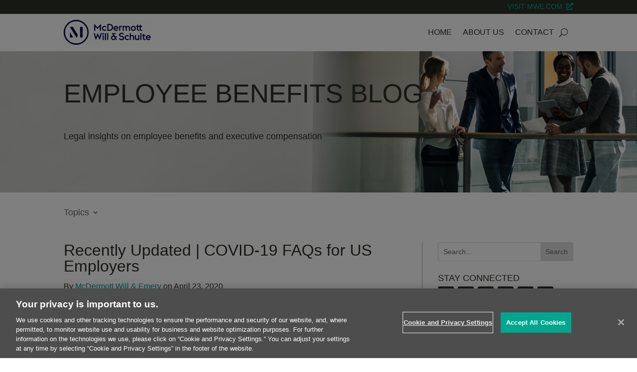

--- FILE ---
content_type: text/html; charset=UTF-8
request_url: https://www.employeebenefitsblog.com/wp-admin/admin-ajax.php?&action=dm_device_id
body_size: 517
content:
697f66d1-0b69-71c1-bf19-e7e2d8aea079

--- FILE ---
content_type: application/javascript
request_url: https://www.employeebenefitsblog.com/_Incapsula_Resource?SWJIYLWA=719d34d31c8e3a6e6fffd425f7e032f3&ns=2&cb=105272652
body_size: 21755
content:
var _0xcbe0=['\x4b\x4d\x4b\x4a\x77\x36\x64\x63\x4b\x73\x4b\x6c\x64\x4d\x4b\x77\x77\x71\x50\x44\x75\x31\x5a\x4a\x77\x34\x37\x43\x6b\x4d\x4b\x64\x45\x73\x4f\x30\x77\x72\x50\x44\x75\x42\x59\x77','\x55\x51\x44\x44\x6a\x38\x4f\x65\x77\x35\x62\x44\x6d\x63\x4f\x54\x57\x4d\x4b\x48\x59\x45\x48\x43\x68\x4d\x4f\x70\x4f\x4d\x4f\x35\x77\x71\x42\x64\x77\x6f\x44\x44\x73\x63\x4b\x43\x59\x63\x4b\x31\x4f\x73\x4b\x66\x77\x36\x55\x6d\x64\x73\x4b\x39\x58\x77\x3d\x3d','\x77\x37\x35\x30\x53\x68\x6e\x43\x73\x6d\x48\x44\x72\x73\x4b\x67\x58\x73\x4b\x39\x57\x51\x3d\x3d','\x4b\x31\x6f\x2b\x77\x36\x7a\x44\x6f\x4d\x4f\x4a\x41\x63\x4b\x33','\x48\x73\x4f\x64\x44\x43\x4c\x44\x6f\x38\x4f\x4b\x77\x72\x76\x44\x76\x52\x41\x35\x77\x70\x58\x44\x67\x4d\x4f\x46\x4e\x38\x4f\x42\x77\x36\x6a\x43\x74\x30\x50\x43\x69\x46\x48\x43\x72\x4d\x4f\x4a\x77\x35\x7a\x43\x68\x73\x4f\x4c\x56\x52\x5a\x6e\x61\x67\x76\x43\x6a\x4d\x4f\x6f\x77\x35\x77\x59\x77\x36\x51\x30\x4b\x4d\x4b\x59\x77\x6f\x46\x46\x59\x4d\x4f\x31\x77\x34\x4e\x4d\x50\x73\x4b\x41\x46\x52\x50\x43\x69\x7a\x73\x2f\x50\x38\x4b\x45\x77\x6f\x48\x44\x6a\x69\x68\x58\x62\x38\x4f\x56\x77\x70\x55\x50\x55\x6a\x77\x51\x77\x72\x68\x4d\x4a\x63\x4b\x2b\x77\x37\x68\x6c\x77\x70\x63\x53\x4f\x6e\x6c\x67\x61\x57\x7a\x44\x75\x63\x4b\x74\x77\x34\x44\x44\x74\x38\x4f\x46\x77\x6f\x52\x38','\x77\x70\x46\x78\x55\x51\x3d\x3d','\x4f\x6a\x46\x6a\x77\x70\x64\x2f\x77\x34\x52\x72\x77\x36\x62\x43\x76\x77\x3d\x3d','\x4b\x56\x41\x66\x77\x36\x76\x44\x75\x38\x4f\x50\x41\x63\x4b\x6a','\x57\x63\x4b\x35\x77\x34\x42\x7a\x77\x36\x77\x33\x54\x38\x4b\x43','\x77\x34\x72\x44\x6d\x63\x4b\x4e\x77\x72\x30\x3d','\x62\x38\x4f\x66\x77\x71\x4e\x44\x77\x6f\x37\x44\x68\x38\x4f\x46\x56\x38\x4b\x73\x4d\x79\x78\x79\x77\x37\x51\x72\x44\x4d\x4b\x73\x62\x41\x72\x43\x76\x57\x67\x33','\x45\x38\x4b\x62\x77\x72\x2f\x44\x73\x38\x4f\x32','\x4f\x31\x6f\x4f\x77\x36\x33\x44\x76\x38\x4f\x46\x41\x63\x4b\x6b\x77\x72\x4d\x69\x77\x6f\x67\x66','\x43\x73\x4b\x68\x77\x36\x68\x59\x77\x34\x62\x44\x74\x73\x4b\x4e\x56\x73\x4f\x44\x44\x41\x64\x67\x77\x71\x6a\x44\x6d\x73\x4f\x58\x77\x6f\x7a\x44\x69\x48\x4e\x63\x77\x70\x6f\x6b\x58\x77\x3d\x3d','\x56\x55\x50\x43\x70\x56\x31\x2b','\x51\x38\x4b\x56\x77\x34\x6a\x44\x68\x38\x4b\x51\x43\x56\x4e\x51','\x41\x78\x62\x43\x76\x32\x62\x43\x72\x4d\x4f\x55\x4b\x4d\x4f\x37\x77\x72\x49\x4d\x50\x4d\x4f\x59\x77\x35\x59\x59\x50\x55\x34\x72\x77\x71\x56\x65\x77\x72\x50\x44\x73\x73\x4b\x78\x77\x71\x33\x43\x6e\x41\x3d\x3d','\x77\x6f\x76\x43\x6a\x77\x54\x44\x6b\x68\x34\x3d','\x48\x4d\x4b\x44\x77\x36\x74\x31\x41\x38\x4b\x55\x5a\x63\x4b\x33\x77\x71\x6a\x44\x73\x41\x3d\x3d','\x77\x71\x5a\x55\x77\x37\x30\x3d','\x61\x68\x34\x42\x63\x73\x4b\x49\x77\x6f\x6b\x45\x77\x34\x39\x4e\x77\x6f\x59\x3d','\x51\x42\x7a\x44\x6a\x38\x4f\x5a\x77\x34\x33\x44\x68\x38\x4b\x53\x56\x51\x3d\x3d','\x56\x51\x72\x44\x6b\x38\x4f\x66\x77\x35\x7a\x44\x67\x4d\x4f\x54\x54\x4d\x4b\x42\x61\x6b\x62\x43\x6d\x41\x3d\x3d','\x77\x70\x6c\x46\x77\x71\x50\x44\x6f\x38\x4b\x42','\x4b\x38\x4f\x62\x42\x7a\x72\x44\x72\x67\x3d\x3d','\x51\x38\x4b\x68\x4d\x38\x4f\x4b\x47\x63\x4b\x38\x4e\x47\x72\x44\x6a\x63\x4b\x62\x77\x37\x44\x44\x6a\x4d\x4b\x71','\x55\x41\x6a\x44\x6a\x63\x4f\x50\x77\x35\x77\x3d','\x42\x4d\x4b\x49\x77\x6f\x30\x6f\x77\x6f\x56\x65','\x4a\x6a\x6e\x44\x6f\x47\x73\x68','\x56\x63\x4b\x36\x4b\x4d\x4f\x63\x43\x4d\x4b\x68','\x4e\x4d\x4f\x42\x41\x38\x4f\x43\x52\x73\x4f\x34\x77\x34\x63\x66\x77\x36\x48\x43\x6d\x67\x42\x74\x77\x34\x50\x43\x6b\x4d\x4f\x67\x4c\x67\x3d\x3d','\x45\x43\x68\x4a\x62\x69\x62\x44\x75\x77\x3d\x3d','\x52\x6b\x33\x43\x71\x46\x68\x79\x77\x35\x72\x44\x73\x31\x4c\x44\x70\x68\x4c\x44\x74\x56\x6e\x43\x71\x55\x76\x43\x6b\x67\x3d\x3d','\x43\x63\x4f\x55\x77\x72\x76\x43\x76\x4d\x4b\x35\x4c\x4d\x4b\x6d\x43\x33\x46\x34\x77\x37\x50\x44\x68\x43\x56\x33\x77\x72\x6a\x44\x73\x73\x4f\x78\x77\x34\x4d\x2b\x77\x70\x45\x52\x77\x72\x55\x3d','\x77\x36\x66\x44\x6b\x79\x73\x6b\x77\x6f\x66\x44\x6b\x67\x3d\x3d','\x77\x35\x44\x44\x6a\x52\x7a\x43\x70\x4d\x4f\x73\x77\x36\x48\x43\x6b\x4d\x4b\x38\x77\x36\x76\x44\x76\x6d\x50\x44\x75\x6d\x7a\x44\x72\x46\x6a\x43\x6c\x31\x48\x44\x6a\x73\x4f\x4b','\x77\x34\x48\x44\x6a\x73\x4b\x41\x77\x71\x76\x44\x6f\x63\x4f\x76','\x4a\x4d\x4b\x6b\x77\x71\x41\x4c\x77\x71\x68\x6b\x48\x63\x4b\x71\x51\x38\x4b\x55\x46\x73\x4f\x54','\x77\x6f\x46\x46\x77\x72\x6e\x44\x76\x38\x4b\x44\x77\x36\x68\x4c\x77\x70\x6b\x6e\x53\x42\x46\x65\x41\x69\x72\x44\x6d\x42\x58\x43\x75\x38\x4f\x37\x77\x72\x38\x32\x77\x70\x2f\x43\x69\x48\x62\x43\x68\x4d\x4b\x4b\x77\x71\x33\x43\x72\x77\x4e\x50','\x77\x71\x4a\x42\x77\x36\x55\x53\x48\x41\x3d\x3d','\x4f\x63\x4f\x6e\x4d\x41\x3d\x3d','\x77\x6f\x4a\x4e\x77\x71\x4c\x44\x73\x38\x4b\x77\x77\x37\x42\x50\x77\x70\x4d\x6d','\x41\x73\x4f\x61\x77\x70\x72\x43\x73\x4d\x4b\x38\x44\x38\x4b\x67\x43\x33\x51\x6c\x77\x36\x62\x44\x6d\x68\x52\x35\x77\x71\x4c\x44\x72\x4d\x4f\x6a\x77\x70\x6b\x78\x77\x70\x77\x61\x77\x71\x44\x44\x6a\x4d\x4b\x69\x77\x72\x44\x44\x71\x56\x6f\x3d','\x66\x38\x4b\x56\x4b\x41\x3d\x3d','\x48\x4d\x4b\x42\x77\x70\x45\x6f\x77\x6f\x52\x45\x4d\x51\x3d\x3d','\x77\x6f\x72\x43\x68\x77\x62\x44\x67\x78\x54\x44\x6d\x63\x4b\x61\x77\x36\x6e\x43\x67\x4d\x4f\x48\x77\x70\x66\x43\x6f\x52\x46\x39\x42\x63\x4f\x39\x77\x70\x30\x3d','\x77\x35\x6e\x43\x76\x4d\x4f\x71\x77\x34\x4c\x43\x67\x6c\x73\x72\x4c\x51\x45\x49','\x58\x73\x4b\x6a\x4e\x38\x4f\x47\x47\x38\x4b\x7a\x62\x6d\x33\x44\x6d\x73\x4f\x63\x77\x36\x4c\x44\x6c\x38\x4b\x37\x77\x6f\x7a\x43\x76\x38\x4f\x51\x4c\x69\x54\x43\x6f\x38\x4f\x53\x77\x35\x6a\x44\x70\x43\x4d\x63\x77\x72\x66\x44\x76\x57\x4a\x43\x77\x36\x72\x43\x74\x4d\x4b\x2f\x51\x6c\x44\x44\x6a\x53\x4c\x44\x76\x4d\x4f\x31\x50\x63\x4b\x4d','\x46\x4d\x4b\x54\x77\x71\x72\x43\x69\x63\x4b\x30','\x77\x37\x66\x44\x6d\x43\x63\x6c\x77\x72\x4c\x44\x68\x73\x4b\x62\x47\x53\x37\x44\x73\x73\x4f\x34\x77\x34\x64\x77','\x77\x37\x39\x70\x52\x51\x54\x43\x6f\x6d\x41\x3d','\x54\x63\x4b\x75\x77\x35\x4e\x75\x77\x36\x45\x3d','\x41\x78\x62\x43\x76\x32\x62\x43\x72\x4d\x4f\x55\x4b\x4d\x4f\x37\x77\x72\x49\x4d\x4b\x73\x4f\x45\x77\x35\x30\x45\x47\x55\x6f\x36\x77\x71\x4a\x46\x77\x70\x6e\x43\x76\x63\x4b\x33\x77\x72\x6a\x44\x68\x73\x4f\x58\x56\x63\x4f\x77\x65\x68\x6a\x44\x68\x38\x4b\x4c\x65\x41\x52\x7a\x51\x63\x4f\x61\x47\x77\x44\x43\x75\x77\x3d\x3d','\x41\x7a\x46\x4d\x61\x44\x63\x3d','\x77\x34\x76\x43\x6f\x38\x4f\x67\x77\x35\x4c\x43\x6f\x6c\x41\x61\x4b\x78\x77\x2f\x4e\x6d\x6a\x43\x71\x67\x3d\x3d','\x77\x6f\x6a\x44\x74\x63\x4b\x4b\x65\x38\x4f\x67\x77\x70\x38\x3d','\x77\x34\x58\x44\x6c\x68\x50\x43\x72\x73\x4f\x6e','\x50\x38\x4f\x50\x46\x4d\x4f\x62\x53\x4d\x4f\x47\x77\x36\x55\x56\x77\x36\x48\x44\x6e\x52\x4e\x6e\x77\x37\x4c\x43\x69\x73\x4f\x49\x4f\x6e\x64\x5a\x77\x34\x6e\x44\x68\x4d\x4b\x4f\x49\x6b\x62\x44\x75\x6b\x4c\x44\x68\x4d\x4b\x36\x4a\x63\x4f\x6b\x4c\x73\x4b\x50\x77\x70\x39\x42\x77\x36\x6b\x73\x77\x34\x72\x44\x72\x38\x4b\x70\x58\x41\x3d\x3d','\x77\x70\x7a\x44\x70\x73\x4b\x48\x59\x4d\x4f\x68','\x43\x58\x58\x43\x67\x4d\x4b\x78\x58\x63\x4b\x37\x5a\x63\x4b\x47\x41\x4d\x4b\x74\x54\x6d\x6b\x47','\x49\x53\x54\x44\x6f\x48\x55\x73\x77\x6f\x63\x3d','\x50\x73\x4f\x41\x41\x69\x44\x44\x6f\x67\x3d\x3d','\x77\x70\x50\x44\x76\x4d\x4b\x6c\x77\x35\x62\x44\x72\x73\x4f\x4d\x63\x77\x63\x51\x59\x54\x76\x44\x6e\x38\x4f\x78\x59\x4d\x4b\x4f\x77\x34\x2f\x44\x68\x63\x4f\x38\x61\x46\x49\x2f\x4c\x63\x4f\x74\x43\x48\x39\x31\x4d\x57\x2f\x43\x74\x79\x45\x51\x47\x38\x4f\x36\x77\x6f\x72\x43\x72\x42\x76\x43\x75\x67\x66\x43\x6b\x4d\x4b\x4c\x77\x71\x4a\x2f\x77\x70\x62\x44\x69\x30\x30\x73','\x77\x37\x35\x7a\x77\x35\x4a\x46\x77\x6f\x6f\x57','\x77\x36\x31\x33\x55\x51\x33\x43\x72\x33\x33\x44\x71\x41\x3d\x3d','\x5a\x77\x37\x43\x74\x48\x76\x43\x74\x47\x51\x34\x77\x36\x35\x67\x77\x36\x45\x38\x4c\x68\x46\x72\x5a\x51\x63\x52\x46\x44\x78\x54\x77\x35\x33\x44\x6e\x73\x4b\x4a\x4d\x4d\x4f\x4c','\x77\x36\x7a\x44\x69\x6a\x51\x2b\x77\x70\x54\x44\x67\x4d\x4b\x4b\x47\x43\x6a\x43\x6d\x4d\x4f\x37\x77\x34\x46\x77\x77\x36\x50\x44\x6f\x51\x3d\x3d','\x52\x6c\x72\x43\x6f\x46\x74\x76\x77\x37\x59\x3d','\x45\x47\x7a\x43\x70\x38\x4b\x76\x50\x67\x3d\x3d','\x43\x38\x4b\x62\x77\x71\x58\x44\x72\x38\x4f\x30\x4d\x56\x6a\x43\x6c\x4d\x4f\x2b\x77\x6f\x63\x70\x65\x31\x55\x4f\x77\x71\x74\x43\x77\x71\x39\x77\x77\x6f\x6a\x44\x69\x47\x45\x4d\x54\x63\x4f\x30\x77\x6f\x2f\x44\x68\x57\x72\x43\x68\x51\x33\x44\x6f\x41\x3d\x3d','\x4b\x73\x4f\x54\x44\x7a\x76\x44\x6f\x77\x3d\x3d','\x57\x73\x4b\x76\x77\x35\x64\x79\x77\x34\x51\x2f\x52\x4d\x4b\x66\x77\x36\x58\x44\x71\x73\x4b\x56\x54\x4d\x4f\x35','\x4c\x6a\x6e\x44\x6f\x33\x49\x6b\x77\x70\x45\x3d','\x47\x7a\x46\x57\x64\x44\x58\x44\x71\x53\x51\x74\x50\x38\x4b\x76\x55\x30\x38\x68\x51\x54\x51\x75\x48\x77\x39\x58\x4b\x73\x4f\x79\x77\x6f\x44\x44\x67\x4d\x4b\x50\x77\x34\x6a\x44\x73\x47\x62\x43\x6b\x57\x59\x63\x57\x38\x4f\x63','\x65\x57\x59\x6e\x77\x34\x44\x43\x72\x41\x3d\x3d','\x77\x71\x70\x75\x58\x38\x4b\x6e\x77\x36\x54\x44\x6c\x4d\x4b\x63\x4c\x73\x4b\x52\x4d\x73\x4f\x46\x77\x36\x54\x44\x6b\x41\x3d\x3d','\x48\x63\x4f\x48\x66\x48\x44\x43\x68\x38\x4f\x2b\x57\x42\x73\x3d','\x59\x4d\x4b\x65\x48\x73\x4b\x44\x48\x4d\x4f\x62\x77\x71\x45\x47\x77\x71\x4c\x44\x68\x42\x6f\x6c\x77\x71\x62\x43\x68\x4d\x4b\x34\x61\x57\x34\x46\x77\x34\x48\x43\x74\x73\x4b\x54\x62\x31\x76\x44\x70\x31\x7a\x43\x68\x38\x4f\x75\x4e\x38\x4b\x78\x61\x38\x4b\x6f\x77\x70\x68\x67\x77\x37\x38\x79\x77\x6f\x7a\x44\x73\x73\x4f\x32\x43\x73\x4b\x51\x77\x37\x31\x68\x49\x51\x3d\x3d','\x77\x37\x34\x59\x77\x72\x70\x42\x77\x70\x6b\x3d','\x4f\x63\x4b\x4c\x77\x35\x51\x3d','\x77\x35\x66\x44\x6b\x51\x48\x43\x71\x41\x3d\x3d','\x51\x4d\x4b\x4e\x77\x36\x77\x3d','\x77\x71\x68\x71\x54\x51\x3d\x3d','\x77\x71\x33\x43\x71\x41\x6f\x3d','\x57\x68\x4c\x43\x70\x47\x45\x3d','\x77\x35\x52\x63\x77\x35\x49\x3d','\x77\x34\x31\x2b\x77\x72\x6f\x3d','\x54\x42\x41\x32','\x77\x70\x4c\x44\x72\x63\x4b\x41','\x77\x35\x31\x2f\x77\x70\x38\x3d','\x77\x37\x56\x43\x77\x37\x4e\x56','\x77\x34\x72\x43\x70\x47\x58\x44\x73\x38\x4b\x68\x77\x71\x2f\x43\x70\x4d\x4f\x32\x44\x44\x39\x65\x52\x73\x4b\x4f','\x4f\x4d\x4f\x44\x42\x51\x3d\x3d','\x4c\x45\x63\x4f','\x77\x70\x76\x44\x69\x38\x4f\x36','\x51\x4d\x4b\x49\x77\x34\x42\x61\x77\x6f\x76\x44\x6f\x38\x4b\x53\x64\x73\x4f\x43\x45\x67\x39\x52\x77\x70\x33\x43\x6c\x38\x4b\x4e\x77\x34\x33\x44\x6b\x57\x52\x52\x77\x70\x68\x76\x5a\x4d\x4b\x46\x77\x72\x48\x43\x75\x32\x46\x61\x77\x6f\x76\x43\x69\x4d\x4b\x42\x61\x73\x4f\x6d\x41\x4d\x4b\x6c','\x77\x36\x6e\x44\x6c\x38\x4b\x64\x77\x72\x41\x3d','\x48\x63\x4b\x32\x77\x36\x64\x51\x77\x6f\x66\x44\x72\x77\x3d\x3d','\x61\x79\x7a\x44\x68\x67\x3d\x3d','\x58\x6a\x49\x61','\x64\x31\x48\x43\x69\x77\x3d\x3d','\x4b\x48\x58\x43\x70\x77\x3d\x3d','\x77\x71\x7a\x44\x6e\x79\x30\x45\x77\x6f\x66\x44\x6b\x38\x4b\x58\x47\x54\x33\x43\x6e\x73\x4b\x77','\x4b\x56\x51\x42\x77\x36\x33\x44\x74\x77\x3d\x3d','\x66\x73\x4b\x32\x77\x36\x73\x3d','\x4e\x38\x4b\x2b\x77\x36\x77\x3d','\x77\x36\x33\x43\x6b\x31\x62\x44\x70\x51\x3d\x3d','\x77\x37\x39\x76\x53\x77\x73\x3d','\x4e\x41\x6e\x44\x75\x63\x4f\x77\x77\x34\x72\x43\x6c\x38\x4f\x58\x55\x4d\x4b\x41\x4f\x38\x4b\x43\x77\x37\x54\x44\x6a\x63\x4b\x48\x77\x72\x67\x67\x77\x70\x77\x74\x4e\x30\x30\x77\x77\x6f\x35\x42\x54\x38\x4f\x36\x51\x38\x4b\x49\x77\x6f\x7a\x43\x75\x63\x4b\x32\x43\x41\x72\x44\x6f\x78\x2f\x44\x69\x38\x4b\x6b\x77\x6f\x72\x44\x6b\x57\x4c\x44\x6e\x67\x3d\x3d','\x77\x72\x6c\x42\x77\x37\x6b\x3d','\x77\x34\x68\x61\x77\x6f\x63\x3d','\x77\x34\x33\x44\x69\x78\x76\x43\x72\x67\x3d\x3d','\x77\x70\x44\x44\x76\x4d\x4b\x6a','\x54\x32\x76\x43\x6d\x67\x3d\x3d','\x77\x6f\x56\x4c\x77\x71\x62\x44\x75\x41\x3d\x3d','\x4a\x38\x4f\x4d\x56\x4d\x4f\x57\x53\x73\x4b\x54\x77\x71\x4e\x4b\x77\x71\x76\x44\x68\x56\x56\x78\x77\x37\x58\x44\x6a\x63\x4b\x2b\x50\x33\x4d\x43\x77\x35\x6e\x43\x74\x4d\x4b\x4c\x59\x42\x66\x43\x74\x55\x48\x43\x68\x38\x4f\x76\x66\x63\x4b\x31\x4f\x38\x4f\x67\x77\x70\x38\x72\x77\x37\x63\x74\x77\x6f\x2f\x44\x72\x4d\x4f\x2b\x57\x63\x4f\x63\x77\x71\x70\x37\x64\x63\x4f\x6d\x77\x71\x33\x44\x6c\x67\x55\x6a\x77\x37\x58\x44\x75\x56\x78\x66\x77\x36\x42\x66\x55\x67\x67\x6d\x77\x6f\x37\x43\x6d\x63\x4b\x30\x62\x38\x4b\x4f\x77\x35\x54\x44\x71\x56\x59\x3d','\x77\x37\x35\x70\x51\x51\x76\x43\x73\x6e\x62\x44\x6e\x73\x4b\x76\x54\x38\x4b\x2f\x54\x6b\x72\x43\x6a\x51\x3d\x3d','\x77\x37\x4a\x6d\x77\x35\x77\x3d','\x77\x35\x66\x44\x68\x4d\x4b\x4b','\x77\x36\x74\x71\x64\x67\x3d\x3d','\x77\x35\x4c\x44\x67\x73\x4b\x61\x77\x35\x48\x44\x71\x73\x4f\x4d\x64\x78\x73\x58\x49\x79\x72\x44\x72\x4d\x4f\x57\x59\x73\x4b\x55\x77\x34\x37\x44\x67\x38\x4f\x56\x4c\x48\x70\x70\x48\x63\x4f\x4d\x4a\x6c\x68\x44\x41\x6c\x6e\x44\x6c\x6c\x6b\x65\x44\x38\x4f\x36\x77\x70\x41\x3d','\x44\x73\x4f\x50\x77\x6f\x50\x43\x75\x41\x3d\x3d','\x41\x4d\x4f\x4f\x62\x6e\x66\x43\x67\x4d\x4f\x32\x54\x77\x3d\x3d','\x50\x73\x4f\x48\x77\x34\x49\x3d','\x55\x51\x44\x44\x6a\x38\x4f\x65\x77\x35\x62\x44\x6d\x51\x3d\x3d','\x4e\x63\x4f\x42\x41\x63\x4f\x48\x51\x73\x4f\x43\x77\x37\x38\x4f','\x77\x34\x48\x43\x69\x31\x49\x3d','\x4c\x44\x42\x70\x77\x6f\x46\x32\x77\x34\x46\x67','\x4a\x38\x4f\x47\x77\x34\x46\x7a\x77\x72\x33\x43\x6f\x51\x72\x43\x6a\x48\x67\x3d','\x51\x45\x33\x43\x70\x31\x74\x30\x77\x36\x6e\x44\x73\x77\x3d\x3d','\x77\x6f\x62\x44\x71\x4d\x4b\x4d','\x4c\x54\x66\x44\x74\x33\x49\x76\x77\x70\x56\x47\x77\x72\x6e\x43\x67\x41\x3d\x3d','\x77\x6f\x44\x44\x69\x4d\x4b\x73\x56\x53\x41\x4b\x46\x47\x33\x44\x72\x6a\x5a\x52\x77\x34\x35\x42\x77\x72\x78\x4a\x59\x63\x4b\x31\x77\x35\x51\x3d','\x77\x70\x76\x44\x6a\x38\x4f\x6e\x48\x41\x3d\x3d','\x41\x73\x4b\x66\x77\x71\x66\x44\x6b\x73\x4f\x36\x50\x55\x6b\x3d','\x77\x72\x30\x55\x77\x36\x64\x55\x77\x35\x2f\x43\x6c\x33\x48\x44\x6a\x6e\x5a\x74\x62\x41\x6b\x77\x64\x73\x4f\x37','\x48\x38\x4b\x64\x77\x6f\x67\x6d\x77\x70\x6b\x3d','\x77\x70\x37\x44\x72\x4d\x4f\x51\x50\x63\x4f\x39\x53\x4d\x4b\x2f\x65\x30\x5a\x63\x77\x6f\x62\x43\x72\x78\x62\x43\x73\x56\x59\x4f\x4c\x7a\x38\x4b\x77\x6f\x63\x54\x55\x38\x4b\x6e\x4a\x48\x37\x44\x69\x51\x30\x68\x77\x71\x4e\x63\x4e\x54\x34\x50\x65\x38\x4b\x32\x4d\x67\x70\x57\x44\x73\x4b\x7a\x77\x70\x51\x67\x61\x30\x52\x72\x77\x34\x2f\x44\x6e\x63\x4b\x45\x59\x45\x54\x43\x71\x38\x4b\x72\x77\x6f\x48\x43\x6c\x73\x4f\x46\x50\x4d\x4f\x6e\x77\x37\x67\x73\x77\x6f\x77\x79\x4e\x63\x4b\x70\x77\x72\x45\x3d','\x62\x31\x76\x43\x76\x4d\x4b\x75\x77\x6f\x6e\x44\x69\x41\x3d\x3d','\x77\x71\x4a\x2b\x77\x6f\x45\x3d','\x77\x34\x2f\x44\x6f\x63\x4f\x72\x77\x34\x50\x43\x76\x38\x4f\x52\x4d\x78\x52\x54\x4d\x33\x76\x44\x6a\x38\x4b\x33\x65\x38\x4f\x51\x77\x35\x33\x43\x67\x77\x3d\x3d','\x77\x37\x7a\x43\x6c\x31\x58\x44\x72\x56\x6f\x3d','\x77\x6f\x78\x4d\x77\x71\x37\x44\x70\x4d\x4b\x6c\x77\x37\x30\x3d','\x77\x72\x35\x46\x77\x71\x63\x3d','\x44\x68\x2f\x43\x71\x48\x33\x43\x69\x4d\x4f\x61\x4f\x4d\x4f\x78\x77\x6f\x46\x57','\x77\x37\x4e\x30\x5a\x77\x3d\x3d','\x50\x38\x4f\x61\x41\x6a\x7a\x44\x68\x63\x4f\x45\x77\x72\x48\x43\x73\x43\x55\x30','\x50\x38\x4f\x61\x41\x6a\x7a\x44\x68\x38\x4f\x66','\x77\x6f\x6e\x44\x6e\x38\x4b\x2b','\x77\x34\x50\x43\x76\x55\x34\x3d','\x53\x41\x62\x44\x6f\x67\x3d\x3d','\x77\x35\x50\x44\x69\x69\x6f\x3d','\x77\x72\x74\x56\x77\x71\x59\x3d','\x77\x71\x72\x43\x71\x41\x38\x3d','\x42\x73\x4b\x53\x77\x72\x4c\x44\x74\x4d\x4f\x53\x4a\x41\x3d\x3d','\x4c\x73\x4b\x4e\x77\x36\x30\x3d','\x50\x46\x30\x4d\x77\x36\x72\x44\x6b\x38\x4f\x55','\x46\x67\x68\x31','\x77\x36\x2f\x43\x73\x63\x4f\x74','\x41\x73\x4f\x51\x77\x36\x73\x3d','\x53\x38\x4b\x47\x77\x37\x51\x3d','\x54\x63\x4b\x59\x49\x77\x3d\x3d','\x62\x47\x38\x71\x77\x34\x66\x43\x69\x42\x55\x3d','\x4f\x38\x4f\x77\x77\x72\x59\x3d','\x46\x6a\x68\x42\x62\x78\x48\x44\x70\x7a\x51\x6e\x44\x4d\x4f\x31','\x44\x4d\x4b\x2f\x77\x36\x68\x47\x77\x71\x6e\x44\x74\x67\x3d\x3d','\x42\x73\x4b\x69\x77\x6f\x59\x3d','\x47\x46\x7a\x43\x6f\x77\x3d\x3d','\x4e\x4d\x4b\x44\x77\x70\x67\x3d','\x77\x72\x76\x44\x70\x73\x4b\x44','\x49\x63\x4b\x56\x77\x6f\x63\x3d','\x77\x36\x78\x47\x5a\x63\x4f\x68\x52\x55\x30\x3d','\x77\x71\x7a\x43\x6a\x77\x41\x3d','\x77\x37\x35\x7a\x52\x52\x6a\x43\x68\x32\x63\x3d','\x66\x67\x30\x31','\x4e\x48\x77\x59','\x77\x37\x52\x41\x77\x70\x34\x3d','\x54\x6e\x72\x44\x6c\x73\x4b\x2f\x4c\x4d\x4b\x67\x4d\x63\x4b\x55\x51\x4d\x4b\x56\x47\x67\x3d\x3d','\x45\x63\x4b\x43\x77\x71\x72\x43\x6c\x63\x4b\x6c','\x44\x68\x6a\x43\x70\x6d\x54\x43\x6f\x73\x4f\x51','\x48\x38\x4f\x4c\x77\x6f\x44\x43\x73\x4d\x4b\x76','\x77\x70\x2f\x44\x6e\x4d\x4b\x57','\x49\x7a\x70\x70\x77\x70\x56\x74\x77\x34\x55\x3d','\x77\x35\x72\x43\x6f\x32\x4c\x44\x6f\x63\x4b\x68\x77\x72\x67\x3d','\x77\x36\x5a\x41\x59\x4d\x4f\x32\x66\x48\x5a\x33','\x57\x52\x4c\x43\x74\x58\x72\x43\x72\x32\x55\x3d','\x77\x72\x62\x44\x67\x4d\x4f\x33\x48\x4d\x4f\x41\x51\x63\x4b\x65','\x64\x73\x4b\x32\x46\x79\x4a\x77\x77\x72\x67\x3d','\x41\x54\x56\x54\x61\x51\x3d\x3d','\x41\x52\x4c\x43\x70\x32\x6a\x43\x76\x38\x4f\x64','\x77\x71\x76\x44\x74\x63\x4b\x5a\x64\x4d\x4f\x39','\x65\x41\x4c\x43\x73\x45\x7a\x43\x6f\x32\x63\x3d','\x44\x4d\x4f\x30\x77\x35\x59\x70\x77\x72\x4c\x43\x70\x67\x66\x43\x69\x47\x77\x48\x4b\x63\x4b\x64\x77\x71\x6e\x43\x70\x51\x3d\x3d','\x77\x36\x50\x44\x74\x38\x4b\x4f','\x77\x35\x44\x44\x6d\x73\x4f\x2b\x44\x7a\x68\x65\x63\x45\x50\x43\x6c\x6b\x5a\x43\x77\x70\x46\x4e\x77\x36\x70\x62\x4e\x63\x4f\x76\x77\x35\x77\x72\x77\x71\x49\x38\x77\x34\x72\x43\x6b\x63\x4b\x41\x77\x72\x4c\x43\x6a\x73\x4b\x59\x77\x72\x54\x43\x72\x4d\x4f\x39\x43\x48\x2f\x43\x6f\x4d\x4b\x6b\x52\x69\x33\x43\x6d\x73\x4b\x70\x77\x6f\x63\x65\x77\x35\x66\x44\x68\x63\x4b\x68\x50\x58\x4e\x42\x77\x35\x51\x50\x47\x79\x42\x72\x57\x63\x4f\x50\x77\x72\x49\x46\x52\x73\x4b\x63\x77\x71\x37\x43\x74\x63\x4f\x73\x42\x38\x4f\x50\x42\x6c\x38\x3d','\x77\x71\x78\x74\x56\x73\x4b\x38\x77\x35\x45\x3d','\x48\x4d\x4f\x55\x77\x70\x77\x3d','\x5a\x73\x4f\x52\x77\x72\x41\x3d','\x77\x35\x42\x4d\x51\x41\x3d\x3d','\x77\x34\x56\x4d\x77\x71\x59\x3d','\x4c\x6a\x50\x44\x71\x77\x3d\x3d','\x41\x4d\x4f\x6a\x77\x72\x77\x3d','\x57\x73\x4b\x66\x77\x37\x45\x3d','\x5a\x42\x51\x65\x64\x51\x3d\x3d','\x77\x37\x56\x41\x77\x35\x41\x3d','\x77\x36\x50\x43\x67\x6c\x66\x44\x6f\x31\x72\x43\x6c\x77\x3d\x3d','\x77\x72\x7a\x44\x6d\x73\x4b\x6b','\x77\x34\x6f\x39\x77\x6f\x34\x3d','\x44\x38\x4b\x5a\x77\x37\x5a\x7a','\x77\x35\x70\x4d\x77\x34\x77\x3d','\x77\x35\x6e\x43\x72\x45\x59\x3d','\x49\x63\x4f\x55\x4a\x41\x3d\x3d','\x43\x4d\x4b\x62\x77\x71\x4d\x3d','\x77\x6f\x66\x43\x74\x69\x59\x3d','\x61\x56\x48\x43\x75\x38\x4b\x6e','\x64\x63\x4b\x6a\x4e\x67\x3d\x3d','\x4d\x38\x4b\x79\x77\x72\x73\x36\x77\x70\x6c\x48\x4e\x4d\x4b\x4b','\x55\x68\x4d\x37','\x52\x30\x4d\x44','\x50\x63\x4f\x67\x45\x67\x3d\x3d','\x77\x70\x6e\x43\x67\x4d\x4b\x75\x52\x4d\x4f\x64\x64\x4d\x4f\x30\x77\x35\x4e\x48\x42\x4d\x4b\x4f\x65\x47\x41\x78\x46\x38\x4b\x65\x77\x72\x6f\x48\x77\x37\x31\x75\x77\x37\x44\x43\x69\x53\x6a\x43\x73\x38\x4f\x72\x77\x72\x46\x57\x63\x73\x4f\x65\x77\x71\x41\x38\x77\x36\x74\x34\x66\x51\x4e\x73\x51\x73\x4b\x6d\x77\x71\x72\x43\x70\x67\x3d\x3d','\x51\x6b\x7a\x43\x6f\x4d\x4b\x6f\x77\x6f\x51\x3d','\x4d\x31\x41\x44\x77\x37\x2f\x44\x70\x73\x4f\x49','\x57\x73\x4b\x63\x4e\x6a\x33\x43\x68\x4d\x4f\x30\x41\x56\x6b\x67\x77\x34\x7a\x43\x6e\x63\x4f\x6e\x4c\x69\x2f\x43\x69\x6a\x34\x64\x77\x37\x67\x63\x77\x37\x48\x44\x76\x4d\x4b\x34\x63\x38\x4b\x4f\x4e\x73\x4f\x4f\x46\x41\x72\x44\x68\x4d\x4b\x30\x77\x37\x55\x52\x77\x71\x6e\x44\x73\x7a\x33\x43\x73\x6a\x6e\x43\x71\x43\x35\x74','\x77\x70\x66\x44\x73\x73\x4b\x36\x77\x35\x45\x3d','\x55\x38\x4b\x33\x4b\x67\x3d\x3d','\x52\x67\x4c\x43\x75\x57\x37\x43\x72\x33\x38\x3d','\x51\x4d\x4b\x33\x4d\x73\x4f\x48','\x45\x48\x6f\x71','\x77\x37\x46\x2b\x53\x67\x33\x43\x73\x6e\x73\x3d','\x77\x72\x4e\x34\x56\x4d\x4b\x79\x77\x35\x48\x44\x6d\x77\x3d\x3d','\x66\x67\x34\x45\x63\x77\x3d\x3d','\x77\x6f\x44\x43\x6d\x6c\x73\x3d','\x47\x63\x4b\x47\x77\x34\x4d\x3d','\x77\x36\x6a\x44\x68\x43\x73\x35','\x55\x45\x76\x43\x6f\x67\x3d\x3d','\x77\x34\x42\x68\x51\x77\x3d\x3d','\x77\x72\x4c\x44\x6b\x73\x4b\x55','\x56\x63\x4b\x63\x50\x67\x3d\x3d','\x77\x72\x4c\x43\x6f\x53\x38\x3d','\x77\x6f\x78\x54\x77\x34\x49\x3d','\x4d\x68\x31\x44','\x4d\x4d\x4f\x58\x44\x53\x6e\x44\x73\x73\x4f\x44','\x4d\x43\x50\x44\x6f\x32\x67\x38\x77\x6f\x59\x3d','\x57\x54\x52\x4a\x65\x6a\x66\x44\x75\x79\x52\x2f','\x66\x63\x4f\x64\x58\x77\x3d\x3d','\x62\x77\x33\x44\x73\x67\x3d\x3d','\x77\x36\x4e\x4c\x61\x73\x4f\x30\x63\x46\x45\x3d','\x77\x34\x74\x41\x77\x6f\x67\x3d','\x59\x46\x62\x43\x73\x38\x4b\x37\x77\x72\x37\x44\x6a\x38\x4b\x59\x44\x4d\x4f\x32\x65\x41\x3d\x3d','\x77\x71\x4e\x65\x77\x70\x34\x3d','\x4f\x7a\x42\x55\x77\x6f\x5a\x72\x77\x34\x52\x72\x77\x36\x51\x3d','\x77\x71\x70\x75\x77\x72\x63\x3d','\x64\x6a\x49\x64\x77\x37\x54\x44\x6f\x38\x4b\x43','\x45\x58\x62\x43\x70\x38\x4b\x72\x47\x4d\x4f\x4e\x77\x71\x66\x44\x67\x73\x4b\x52\x77\x70\x59\x3d','\x61\x73\x4f\x2f\x77\x71\x59\x3d','\x54\x58\x72\x44\x6c\x38\x4b\x2f\x4b\x63\x4b\x67\x4f\x4d\x4b\x55\x51\x73\x4b\x56\x47\x47\x46\x58\x4d\x48\x41\x68\x77\x70\x44\x43\x71\x56\x62\x43\x73\x4d\x4b\x33\x42\x63\x4f\x57\x77\x70\x51\x34\x77\x36\x48\x44\x73\x43\x2f\x44\x6f\x33\x76\x44\x71\x77\x3d\x3d','\x55\x46\x4c\x43\x70\x55\x46\x76','\x77\x36\x5a\x45\x77\x70\x77\x3d','\x59\x32\x49\x6c\x77\x35\x4c\x43\x76\x51\x6b\x3d','\x52\x38\x4b\x50\x77\x36\x6a\x44\x6d\x77\x3d\x3d','\x77\x34\x4a\x34\x63\x41\x3d\x3d','\x47\x73\x4b\x64\x77\x6f\x6b\x3d','\x54\x6d\x6a\x43\x70\x67\x3d\x3d','\x77\x37\x64\x76\x77\x34\x77\x3d','\x54\x63\x4b\x5a\x77\x34\x55\x3d','\x77\x35\x33\x44\x73\x73\x4b\x52','\x44\x38\x4b\x56\x77\x72\x72\x44\x71\x41\x3d\x3d','\x41\x33\x76\x43\x6b\x51\x3d\x3d','\x50\x33\x72\x43\x72\x41\x3d\x3d','\x77\x34\x6a\x44\x6b\x38\x4b\x48\x77\x72\x2f\x44\x6f\x63\x4f\x30','\x77\x37\x39\x62\x64\x38\x4f\x37','\x57\x6b\x44\x44\x6f\x6a\x62\x43\x69\x73\x4f\x67\x43\x63\x4f\x4d\x77\x37\x63\x56\x64\x4d\x4b\x4f\x77\x36\x38\x4f\x46\x6d\x38\x5a\x77\x6f\x52\x4c\x77\x71\x76\x43\x71\x73\x4f\x30\x77\x36\x6a\x44\x6d\x4d\x4f\x38\x53\x63\x4f\x59\x56\x30\x76\x43\x67\x38\x4f\x37\x63\x42\x4d\x53\x43\x4d\x4b\x48\x44\x44\x2f\x44\x6f\x6a\x49\x3d','\x5a\x30\x50\x43\x76\x55\x30\x3d','\x77\x37\x7a\x43\x67\x6b\x33\x44\x6b\x45\x66\x43\x6b\x73\x4b\x36','\x48\x4d\x4f\x4b\x43\x41\x3d\x3d','\x51\x51\x7a\x44\x6c\x63\x4f\x75\x77\x35\x44\x44\x67\x38\x4b\x59','\x51\x78\x38\x64','\x77\x72\x38\x76\x77\x71\x70\x49\x58\x54\x6a\x44\x68\x63\x4b\x57\x77\x71\x4e\x54','\x42\x6e\x48\x43\x67\x63\x4b\x55\x44\x38\x4f\x78\x77\x72\x66\x44\x6c\x63\x4b\x35\x77\x6f\x7a\x44\x73\x51\x3d\x3d','\x65\x63\x4b\x38\x46\x69\x35\x74\x77\x72\x55\x3d','\x77\x34\x6c\x53\x77\x34\x30\x3d','\x77\x70\x66\x44\x6c\x4d\x4b\x56','\x46\x73\x4f\x2b\x46\x77\x3d\x3d','\x61\x73\x4b\x4f\x45\x73\x4f\x54\x57\x38\x4f\x50\x77\x71\x78\x56','\x77\x36\x4c\x43\x68\x6b\x6b\x3d','\x45\x4d\x4f\x6e\x4b\x77\x3d\x3d','\x42\x38\x4f\x45\x64\x47\x6f\x3d','\x77\x34\x54\x43\x74\x33\x41\x3d','\x77\x35\x42\x59\x77\x71\x6b\x3d','\x77\x37\x77\x66\x77\x6f\x77\x3d','\x54\x6d\x77\x71','\x77\x70\x76\x44\x75\x4d\x4f\x6b','\x77\x71\x76\x44\x72\x4d\x4b\x4b','\x77\x36\x56\x42\x62\x63\x4f\x39','\x65\x4d\x4b\x65\x41\x51\x3d\x3d','\x46\x63\x4f\x6a\x77\x37\x30\x3d','\x77\x72\x66\x44\x6d\x4d\x4b\x77','\x77\x36\x64\x63\x77\x6f\x49\x3d','\x4e\x41\x64\x33','\x50\x46\x6f\x44\x77\x36\x76\x44\x70\x73\x4f\x53\x47\x73\x4b\x7a\x77\x6f\x6f\x69\x77\x70\x34\x3d','\x43\x63\x4f\x4f\x66\x33\x48\x43\x68\x73\x4f\x32\x54\x77\x51\x3d','\x59\x46\x48\x43\x76\x4d\x4b\x36\x77\x6f\x6e\x44\x6b\x73\x4b\x4a\x43\x73\x4f\x44\x59\x38\x4f\x62','\x77\x36\x76\x43\x67\x6c\x76\x44\x73\x55\x6e\x43\x6d\x4d\x4b\x36\x77\x34\x6f\x3d','\x44\x4d\x4b\x62\x77\x36\x67\x3d','\x77\x72\x44\x43\x68\x69\x38\x3d','\x58\x6a\x59\x48\x77\x37\x59\x3d','\x77\x35\x6e\x43\x74\x63\x4f\x78\x77\x37\x54\x43\x69\x6c\x6f\x61','\x46\x4d\x4b\x2b\x77\x36\x6f\x3d','\x53\x63\x4b\x51\x77\x72\x64\x6e\x56\x38\x4b\x4c\x4a\x4d\x4b\x69\x77\x37\x66\x44\x6f\x68\x64\x63\x77\x70\x51\x3d','\x4c\x38\x4f\x48\x41\x54\x33\x44\x73\x73\x4f\x5a','\x57\x38\x4b\x4d\x77\x34\x66\x44\x6f\x4d\x4b\x49\x4f\x73\x4b\x79\x45\x6e\x41\x38\x77\x71\x66\x44\x6c\x46\x59\x70\x77\x36\x44\x43\x75\x38\x4f\x59\x77\x70\x78\x32\x77\x35\x59\x43\x77\x71\x4c\x43\x6b\x38\x4f\x6c\x77\x37\x76\x43\x68\x51\x76\x44\x75\x79\x4c\x43\x71\x4d\x4b\x56\x77\x71\x76\x44\x6d\x6b\x4d\x68\x50\x46\x56\x4d\x77\x6f\x66\x43\x6b\x41\x3d\x3d','\x50\x63\x4f\x50\x77\x6f\x49\x3d','\x47\x54\x56\x4f\x65\x69\x62\x44\x6f\x41\x3d\x3d','\x47\x73\x4b\x55\x77\x36\x78\x6f\x45\x73\x4b\x45','\x77\x36\x7a\x43\x71\x63\x4f\x4b','\x77\x71\x46\x4f\x77\x36\x30\x43\x48\x7a\x5a\x74\x54\x4d\x4b\x63','\x77\x72\x68\x46\x77\x36\x63\x41\x44\x54\x63\x3d','\x61\x53\x76\x44\x6f\x67\x3d\x3d','\x77\x36\x76\x43\x71\x33\x45\x3d','\x77\x72\x41\x63\x77\x71\x52\x64\x77\x6f\x67\x3d','\x77\x36\x68\x71\x77\x71\x46\x58\x57\x54\x6b\x3d','\x77\x35\x58\x43\x6f\x58\x49\x3d','\x4a\x38\x4b\x31\x47\x43\x6c\x33\x77\x72\x55\x3d','\x77\x36\x37\x44\x6a\x69\x77\x77\x77\x6f\x66\x44\x69\x51\x3d\x3d','\x49\x38\x4b\x76\x77\x71\x63\x3d','\x77\x37\x6e\x43\x73\x38\x4f\x41','\x4a\x7a\x45\x53\x77\x37\x2f\x44\x70\x4d\x4b\x50','\x62\x4d\x4b\x79\x46\x54\x42\x68','\x77\x37\x62\x44\x6a\x38\x4b\x6d','\x54\x43\x38\x66','\x47\x73\x4b\x35\x77\x36\x31\x52\x77\x6f\x37\x44\x71\x38\x4b\x4d\x59\x4d\x4f\x54','\x77\x34\x58\x43\x73\x32\x37\x44\x74\x63\x4b\x68\x77\x71\x49\x3d','\x62\x47\x44\x43\x69\x67\x3d\x3d','\x4a\x63\x4b\x52\x77\x6f\x4d\x3d','\x77\x34\x44\x44\x71\x4d\x4b\x39\x77\x35\x76\x44\x72\x4d\x4f\x4c\x62\x67\x59\x48\x4b\x77\x3d\x3d','\x51\x57\x72\x43\x75\x67\x3d\x3d','\x59\x68\x34\x5a\x66\x4d\x4b\x66\x77\x6f\x51\x3d','\x4f\x33\x63\x34','\x58\x54\x51\x32','\x4d\x6d\x6b\x2b\x77\x35\x6e\x43\x70\x51\x3d\x3d','\x77\x37\x62\x43\x71\x46\x30\x3d','\x65\x68\x51\x6b\x62\x38\x4b\x5a\x77\x6f\x55\x2b\x77\x35\x45\x3d','\x77\x35\x4c\x43\x74\x63\x4f\x72\x77\x34\x66\x43\x6c\x31\x38\x3d','\x4f\x47\x48\x43\x72\x77\x3d\x3d','\x61\x4d\x4b\x6d\x77\x37\x73\x3d','\x46\x77\x54\x43\x74\x6d\x66\x43\x74\x58\x67\x6a\x77\x71\x68\x78\x77\x72\x63\x59\x4a\x67\x4e\x76\x4d\x54\x49\x3d','\x77\x72\x50\x44\x69\x38\x4f\x39\x48\x73\x4f\x4d\x5a\x67\x3d\x3d','\x77\x72\x6e\x43\x69\x53\x49\x3d','\x48\x67\x31\x72','\x77\x36\x70\x79\x77\x34\x6f\x3d','\x77\x71\x52\x4d\x77\x37\x77\x41\x45\x44\x46\x63\x54\x4d\x4b\x41\x77\x72\x39\x39\x54\x53\x49\x69\x77\x36\x66\x44\x69\x38\x4f\x35','\x56\x63\x4b\x47\x77\x36\x44\x44\x75\x73\x4b\x69\x4c\x42\x6a\x43\x68\x38\x4b\x2b','\x49\x73\x4f\x65\x44\x73\x4f\x62\x57\x77\x3d\x3d','\x77\x70\x72\x44\x71\x38\x4b\x65\x63\x73\x4f\x74\x77\x6f\x49\x46','\x45\x47\x50\x43\x69\x38\x4b\x6b\x61\x4d\x4b\x30','\x41\x63\x4f\x7a\x65\x67\x3d\x3d','\x77\x37\x54\x43\x71\x63\x4f\x68','\x77\x37\x4e\x49\x77\x37\x52\x63\x56\x38\x4f\x48','\x55\x63\x4b\x58\x42\x41\x3d\x3d','\x77\x36\x74\x6e\x77\x34\x35\x52\x77\x70\x63\x4c\x62\x63\x4b\x48\x51\x48\x52\x46\x4c\x31\x4c\x44\x6a\x4d\x4b\x74\x4a\x42\x46\x65\x77\x36\x44\x43\x6a\x6b\x30\x3d','\x54\x30\x66\x43\x70\x30\x39\x76\x77\x36\x30\x3d','\x77\x71\x6a\x44\x6e\x38\x4b\x2f','\x48\x63\x4f\x48\x61\x47\x50\x43\x69\x4d\x4f\x2f\x64\x52\x4d\x75\x77\x36\x6e\x44\x6a\x38\x4b\x39\x65\x48\x62\x44\x6a\x32\x67\x7a\x77\x71\x45\x50\x77\x37\x48\x44\x71\x38\x4f\x6a\x4e\x63\x4b\x5a\x4e\x4d\x4b\x63','\x77\x36\x56\x61\x58\x51\x3d\x3d','\x77\x72\x4c\x44\x70\x4d\x4b\x35','\x42\x43\x6c\x52','\x4c\x31\x6b\x59\x77\x37\x2f\x44\x75\x38\x4f\x4f\x4d\x4d\x4b\x31\x77\x6f\x59\x35\x77\x35\x45\x3d','\x4b\x6a\x6a\x44\x70\x58\x34\x77\x77\x72\x74\x55','\x44\x73\x4b\x58\x77\x71\x6a\x43\x6d\x38\x4b\x6c\x47\x67\x3d\x3d','\x77\x35\x58\x44\x71\x54\x51\x3d','\x77\x37\x52\x6a\x77\x72\x70\x58\x52\x44\x2f\x44\x71\x4d\x4b\x57\x77\x71\x67\x61\x77\x70\x54\x43\x74\x45\x50\x43\x69\x56\x6c\x6a\x77\x34\x78\x6a\x77\x71\x41\x31\x77\x72\x49\x66\x41\x41\x37\x43\x71\x51\x6e\x43\x6e\x79\x39\x79\x41\x53\x52\x76\x77\x71\x6e\x44\x6f\x38\x4f\x46\x77\x72\x49\x3d','\x42\x38\x4b\x74\x77\x37\x77\x3d','\x77\x36\x74\x6e\x77\x34\x35\x52\x77\x70\x63\x4c\x51\x51\x3d\x3d','\x77\x6f\x6e\x44\x67\x38\x4b\x68\x58\x54\x41\x48','\x46\x78\x58\x43\x6b\x73\x4f\x47\x77\x6f\x6e\x44\x6b\x73\x4f\x50\x52\x38\x4f\x63','\x42\x69\x42\x4d\x64\x43\x59\x3d','\x77\x37\x4e\x30\x42\x41\x2f\x43\x76\x6d\x66\x44\x76\x73\x4b\x74\x58\x73\x4b\x37\x52\x45\x6f\x3d','\x77\x70\x31\x4a\x55\x67\x3d\x3d','\x56\x67\x58\x44\x6c\x4d\x4f\x64\x77\x35\x44\x44\x67\x4d\x4b\x4f','\x77\x35\x48\x44\x6d\x4d\x4b\x4e\x77\x72\x33\x44\x73\x38\x4f\x31\x77\x6f\x31\x31\x77\x37\x67\x3d','\x51\x4d\x4b\x75\x4e\x4d\x4f\x49\x46\x63\x4b\x38\x52\x57\x66\x44\x6b\x4d\x4b\x47\x77\x71\x72\x44\x6c\x4d\x4b\x79\x77\x6f\x76\x43\x6d\x63\x4f\x65\x4a\x54\x6e\x43\x6a\x4d\x4f\x2f\x77\x36\x54\x43\x73\x43\x74\x42\x77\x37\x58\x44\x75\x6d\x31\x49\x77\x36\x76\x43\x6f\x63\x4b\x4e\x48\x47\x6a\x43\x68\x77\x3d\x3d','\x59\x58\x62\x43\x6f\x51\x3d\x3d','\x77\x36\x68\x31\x51\x41\x2f\x43\x6f\x48\x72\x44\x74\x63\x4b\x6d\x54\x67\x3d\x3d','\x77\x34\x4c\x44\x6e\x38\x4b\x46\x77\x72\x33\x44\x75\x38\x4f\x39\x77\x6f\x35\x31\x77\x72\x78\x57\x77\x35\x49\x4c\x77\x36\x74\x42\x64\x33\x6a\x44\x72\x63\x4f\x44\x5a\x38\x4b\x4b\x77\x37\x45\x3d','\x77\x6f\x6a\x44\x6a\x63\x4b\x44','\x41\x4d\x4f\x65\x77\x6f\x4c\x43\x76\x73\x4b\x76\x42\x67\x3d\x3d','\x77\x36\x78\x64\x77\x37\x5a\x53\x56\x77\x3d\x3d','\x45\x73\x4b\x64\x77\x72\x59\x3d','\x4f\x56\x77\x42\x77\x37\x33\x44\x76\x4d\x4f\x42\x41\x73\x4b\x31','\x63\x63\x4f\x6d\x77\x71\x59\x3d','\x58\x73\x4b\x55\x77\x37\x2f\x44\x6c\x73\x4b\x61\x4c\x31\x73\x3d','\x50\x79\x70\x30\x77\x70\x6f\x3d','\x77\x72\x72\x43\x75\x56\x30\x3d','\x65\x54\x45\x45','\x51\x4d\x4b\x75\x4e\x4d\x4f\x49\x46\x63\x4b\x38\x52\x57\x66\x44\x6b\x4d\x4b\x47\x77\x71\x6f\x3d','\x77\x37\x6c\x59\x77\x37\x52\x59\x56\x38\x4f\x47\x77\x71\x5a\x49','\x77\x37\x7a\x43\x68\x4d\x4f\x74','\x43\x4d\x4b\x49\x77\x70\x49\x6d\x77\x6f\x35\x50\x46\x73\x4b\x51\x66\x38\x4b\x77','\x43\x58\x58\x43\x67\x4d\x4b\x78\x58\x63\x4b\x37\x5a\x63\x4b\x47\x41\x41\x3d\x3d','\x77\x34\x72\x43\x74\x63\x4f\x32\x77\x35\x51\x3d','\x4a\x73\x4f\x4a\x77\x34\x64\x36\x77\x72\x37\x43\x76\x41\x3d\x3d','\x66\x38\x4f\x56\x77\x72\x4e\x43','\x48\x33\x48\x43\x70\x4d\x4b\x77\x4e\x38\x4f\x48','\x41\x63\x4b\x66\x77\x71\x44\x44\x72\x63\x4f\x6e\x50\x31\x77\x3d','\x64\x47\x44\x43\x76\x77\x3d\x3d','\x50\x38\x4b\x67\x77\x71\x73\x3d','\x61\x73\x4b\x30\x4c\x67\x3d\x3d','\x66\x32\x41\x63','\x77\x71\x39\x36\x62\x51\x3d\x3d','\x51\x57\x58\x43\x68\x4d\x4b\x74\x63\x73\x4b\x7a\x64\x4d\x4f\x49\x45\x63\x4b\x66\x54\x6e\x45\x53\x4c\x54\x56\x31','\x57\x38\x4b\x7a\x77\x36\x46\x30\x77\x37\x63\x78\x54\x38\x4b\x57','\x4e\x56\x6f\x45\x77\x37\x59\x3d','\x77\x70\x6e\x44\x73\x73\x4b\x4a\x5a\x73\x4f\x77\x77\x70\x34\x3d','\x77\x70\x6a\x44\x70\x63\x4b\x36\x77\x34\x7a\x44\x76\x63\x4f\x65','\x77\x70\x50\x44\x76\x4d\x4b\x6c\x77\x35\x62\x44\x72\x73\x4f\x4d\x63\x77\x63\x51\x59\x54\x33\x44\x6c\x73\x4f\x71\x59\x38\x4b\x49\x77\x35\x4d\x3d','\x47\x73\x4b\x4d\x77\x6f\x67\x36\x77\x6f\x67\x3d','\x77\x35\x48\x44\x67\x52\x7a\x43\x70\x4d\x4f\x73\x77\x36\x51\x3d','\x77\x36\x70\x75\x77\x72\x6c\x5a\x53\x6a\x44\x44\x67\x38\x4b\x63\x77\x71\x4a\x41\x77\x34\x6a\x43\x72\x56\x33\x43\x6f\x31\x31\x32\x77\x36\x59\x3d','\x4e\x54\x66\x44\x72\x57\x34\x74','\x44\x41\x66\x43\x75\x55\x48\x43\x71\x73\x4f\x59\x4f\x51\x3d\x3d','\x53\x41\x6a\x44\x6c\x38\x4f\x54\x77\x35\x37\x44\x6a\x38\x4b\x4a\x56\x4d\x4b\x61\x49\x45\x4c\x43\x6e\x4d\x4f\x75\x4b\x73\x4f\x7a\x77\x72\x70\x42\x77\x35\x7a\x43\x73\x38\x4b\x54\x59\x4d\x4b\x42\x4f\x73\x4b\x46\x77\x72\x46\x31\x49\x51\x3d\x3d','\x43\x63\x4b\x4e\x77\x36\x6c\x75\x41\x77\x3d\x3d','\x58\x63\x4b\x59\x50\x77\x3d\x3d','\x42\x54\x78\x56\x65\x6a\x76\x44\x70\x69\x4d\x3d','\x5a\x38\x4f\x56\x77\x71\x35\x52\x77\x70\x66\x44\x69\x67\x3d\x3d','\x41\x38\x4f\x4b\x61\x32\x33\x43\x68\x73\x4f\x77\x58\x68\x6b\x6b\x77\x72\x50\x43\x67\x73\x4b\x79\x65\x47\x7a\x44\x68\x32\x67\x31\x77\x36\x77\x3d','\x66\x63\x4f\x52\x77\x71\x78\x44\x77\x6f\x59\x3d','\x63\x31\x4c\x43\x73\x38\x4b\x39\x77\x70\x76\x44\x6a\x38\x4b\x4f\x42\x41\x3d\x3d','\x4d\x73\x4f\x54\x46\x53\x66\x44\x6f\x63\x4f\x4b\x77\x71\x48\x43\x75\x68\x5a\x75\x77\x70\x4c\x44\x67\x4d\x4f\x49\x4e\x63\x4b\x54\x77\x37\x48\x43\x73\x30\x6e\x43\x6d\x51\x3d\x3d','\x77\x37\x6e\x43\x68\x6c\x58\x44\x73\x55\x73\x3d','\x77\x70\x33\x44\x6f\x73\x4b\x4a\x63\x63\x4f\x32\x77\x6f\x55\x41\x77\x36\x68\x75','\x49\x63\x4f\x43\x41\x38\x4f\x47\x53\x63\x4f\x49\x77\x36\x4d\x58','\x77\x37\x2f\x43\x69\x30\x7a\x44\x6f\x30\x66\x43\x6b\x63\x4b\x41\x77\x35\x31\x65\x77\x37\x62\x44\x71\x73\x4f\x6c\x44\x52\x41\x6a\x77\x34\x42\x61','\x77\x72\x7a\x44\x76\x73\x4b\x6e\x77\x35\x62\x44\x76\x38\x4f\x49\x58\x79\x63\x41\x4a\x53\x37\x44\x6b\x4d\x4f\x77','\x62\x73\x4f\x49\x77\x71\x6c\x46\x77\x70\x66\x44\x6b\x51\x3d\x3d','\x77\x37\x6a\x43\x67\x6c\x76\x44\x72\x30\x66\x43\x69\x38\x4b\x4b\x77\x36\x70\x71','\x77\x36\x70\x57\x62\x63\x4f\x67\x63\x45\x6f\x3d','\x77\x72\x58\x44\x74\x38\x4b\x44\x64\x4d\x4f\x71\x77\x70\x67\x5a\x77\x36\x41\x3d','\x4a\x69\x37\x44\x71\x47\x67\x38\x77\x6f\x63\x3d','\x77\x37\x68\x71\x77\x35\x64\x61\x77\x71\x34\x4e\x55\x38\x4b\x4d\x54\x47\x38\x56','\x77\x35\x76\x43\x71\x4d\x4f\x73\x77\x35\x50\x43\x6c\x30\x51\x3d','\x77\x34\x72\x43\x76\x6e\x4c\x44\x76\x63\x4b\x34\x77\x71\x38\x3d','\x47\x58\x37\x43\x6a\x4d\x4b\x77\x61\x4d\x4b\x76','\x4a\x63\x4f\x54\x44\x53\x72\x44\x6f\x38\x4f\x54','\x4f\x63\x4f\x4b\x43\x6a\x33\x44\x73\x73\x4f\x59','\x77\x36\x74\x2f\x77\x71\x70\x43\x54\x41\x3d\x3d','\x77\x37\x70\x56\x77\x37\x4e\x49\x56\x38\x4f\x63','\x77\x36\x74\x2f\x77\x72\x30\x3d','\x4e\x4d\x4f\x57\x43\x38\x4f\x42\x57\x38\x4f\x55','\x4d\x44\x66\x44\x70\x33\x6f\x36\x77\x70\x30\x3d','\x77\x36\x67\x51\x77\x72\x39\x62\x77\x70\x6e\x43\x6d\x41\x3d\x3d','\x65\x38\x4b\x6b\x48\x44\x5a\x72\x77\x72\x33\x43\x68\x4d\x4f\x34\x63\x41\x3d\x3d','\x51\x78\x48\x44\x69\x4d\x4f\x4a\x77\x34\x33\x44\x6e\x51\x3d\x3d','\x44\x48\x50\x43\x67\x38\x4b\x6c\x64\x63\x4b\x79\x52\x4d\x4b\x4e\x41\x73\x4b\x41\x54\x48\x67\x3d','\x77\x72\x70\x6c\x55\x38\x4b\x6d\x77\x35\x48\x44\x67\x41\x3d\x3d','\x77\x35\x74\x51\x77\x71\x46\x5a\x53\x6a\x6e\x44\x67\x38\x4b\x65\x77\x72\x45\x63\x77\x34\x77\x3d','\x43\x73\x4b\x76\x77\x36\x42\x48\x77\x70\x7a\x44\x73\x51\x3d\x3d','\x77\x37\x6c\x30\x53\x53\x76\x43\x73\x32\x66\x44\x74\x4d\x4b\x75\x53\x38\x4b\x6d\x51\x6b\x76\x43\x6c\x77\x3d\x3d','\x77\x6f\x2f\x44\x76\x38\x4b\x43\x5a\x73\x4f\x77\x77\x70\x38\x3d','\x62\x38\x4f\x66\x77\x71\x31\x33\x77\x70\x62\x44\x6c\x73\x4f\x45\x54\x73\x4f\x6a\x49\x79\x70\x2b\x77\x36\x38\x46\x42\x73\x4b\x73\x62\x44\x58\x43\x76\x57\x41\x2b\x43\x44\x55\x3d','\x77\x72\x72\x44\x6c\x73\x4f\x36\x43\x73\x4f\x4d\x66\x51\x3d\x3d','\x77\x35\x33\x44\x75\x43\x63\x37\x77\x70\x62\x44\x6a\x38\x4b\x58\x41\x6a\x66\x44\x71\x63\x4f\x51\x77\x37\x64\x55\x77\x34\x72\x44\x6c\x6c\x35\x4a\x54\x73\x4b\x62\x54\x52\x50\x43\x6d\x77\x3d\x3d','\x4e\x38\x4f\x51\x77\x34\x78\x6c\x77\x71\x2f\x43\x75\x77\x3d\x3d','\x77\x36\x6b\x48\x77\x72\x56\x64\x77\x6f\x44\x43\x6a\x69\x76\x44\x68\x6d\x35\x4f\x42\x67\x4a\x69\x61\x4d\x4b\x73\x77\x72\x4d\x6c\x58\x38\x4f\x48\x66\x4d\x4b\x58\x77\x37\x64\x4f\x55\x63\x4f\x47\x57\x45\x50\x43\x69\x73\x4b\x30\x65\x67\x3d\x3d','\x54\x78\x2f\x43\x76\x6e\x72\x43\x72\x32\x51\x3d','\x77\x34\x42\x79\x77\x36\x31\x65\x51\x63\x4f\x4c\x77\x72\x74\x50\x77\x36\x7a\x44\x67\x43\x6f\x49\x77\x36\x37\x43\x68\x6c\x67\x59\x4f\x73\x4b\x65\x57\x30\x7a\x44\x72\x51\x3d\x3d','\x45\x54\x39\x44\x61\x44\x2f\x44\x72\x54\x34\x32\x59\x38\x4b\x6c\x52\x56\x67\x6e\x62\x42\x51\x36\x48\x67\x74\x46\x41\x73\x4f\x79\x77\x6f\x66\x44\x6c\x4d\x4f\x56\x77\x35\x66\x44\x72\x47\x48\x43\x6a\x58\x59\x51\x63\x38\x4f\x39\x55\x63\x4b\x37\x77\x71\x6e\x44\x69\x38\x4b\x48','\x77\x36\x46\x33\x77\x71\x5a\x44\x57\x53\x49\x3d','\x77\x71\x76\x43\x68\x46\x33\x44\x70\x33\x48\x43\x6e\x73\x4b\x73\x77\x35\x78\x4d\x77\x36\x54\x44\x6f\x38\x4f\x71\x43\x67\x77\x34\x77\x34\x46\x5a\x61\x47\x34\x79\x66\x32\x72\x44\x70\x58\x49\x56\x43\x38\x4f\x61\x42\x77\x3d\x3d','\x61\x73\x4b\x68\x46\x69\x5a\x68\x77\x71\x50\x43\x6e\x73\x4b\x6a\x61\x38\x4b\x4f\x54\x73\x4b\x49\x77\x72\x38\x32\x66\x67\x3d\x3d','\x77\x36\x31\x75\x77\x34\x6c\x46\x77\x70\x63\x4b\x58\x41\x3d\x3d','\x43\x73\x4f\x48\x63\x6d\x62\x43\x67\x4d\x4f\x39\x42\x41\x51\x7a\x77\x36\x7a\x43\x68\x38\x4b\x33\x61\x33\x30\x3d','\x77\x6f\x70\x63\x77\x71\x62\x44\x70\x63\x4b\x51\x77\x37\x6f\x3d','\x44\x63\x4b\x4a\x77\x37\x52\x75\x44\x38\x4b\x46\x64\x41\x3d\x3d','\x56\x38\x4b\x75\x4c\x73\x4f\x4e\x48\x63\x4b\x2b\x4e\x48\x4c\x44\x6d\x73\x4b\x64\x77\x37\x54\x44\x67\x63\x4b\x74\x77\x6f\x30\x3d','\x77\x36\x74\x35\x77\x35\x52\x56\x77\x70\x73\x57\x51\x51\x3d\x3d','\x77\x34\x70\x2b\x52\x69\x76\x43\x74\x57\x44\x44\x76\x73\x4b\x75\x53\x4d\x4b\x2b\x55\x67\x3d\x3d','\x51\x73\x4b\x6e\x4d\x4d\x4f\x61\x46\x63\x4b\x67\x66\x79\x72\x43\x6a\x38\x4b\x55\x77\x36\x54\x43\x67\x38\x4f\x33','\x41\x4d\x4b\x43\x77\x72\x72\x44\x74\x63\x4f\x6e\x49\x77\x3d\x3d','\x47\x32\x72\x43\x69\x73\x4b\x68\x66\x63\x4b\x77\x56\x4d\x4b\x41\x48\x63\x4b\x61\x45\x69\x41\x41\x49\x43\x35\x79\x77\x6f\x33\x44\x74\x67\x3d\x3d','\x77\x70\x76\x43\x6d\x6b\x64\x44\x77\x35\x45\x3d','\x77\x34\x35\x7a\x77\x37\x45\x3d','\x77\x6f\x72\x43\x68\x77\x62\x44\x67\x78\x54\x44\x6d\x63\x4b\x61\x77\x37\x72\x43\x67\x38\x4f\x37\x77\x6f\x48\x43\x73\x68\x52\x48\x43\x73\x4b\x38\x77\x34\x63\x3d','\x77\x35\x2f\x43\x74\x32\x7a\x44\x70\x38\x4b\x77','\x66\x38\x4f\x66\x77\x70\x4e\x43\x77\x70\x48\x44\x69\x38\x4f\x46\x52\x41\x3d\x3d','\x43\x38\x4b\x62\x77\x71\x58\x44\x72\x38\x4f\x30\x4d\x56\x6a\x43\x6c\x4d\x4f\x2b\x77\x6f\x63\x2f\x65\x45\x55\x2f\x77\x6f\x5a\x45\x77\x72\x6c\x74','\x77\x70\x37\x44\x72\x63\x4b\x6d\x77\x37\x7a\x44\x70\x63\x4f\x4d\x64\x42\x73\x3d','\x45\x63\x4b\x4e\x77\x37\x4e\x79\x41\x63\x4b\x57\x5a\x63\x4b\x78\x77\x72\x58\x43\x73\x45\x74\x54\x77\x34\x50\x43\x68\x38\x4b\x72','\x41\x67\x54\x43\x71\x6e\x2f\x43\x76\x67\x3d\x3d','\x5a\x63\x4f\x52\x77\x72\x5a\x66\x77\x6f\x54\x44\x67\x38\x4f\x66\x54\x4d\x4f\x77\x65\x53\x42\x2b\x77\x36\x38\x6f\x44\x4d\x4b\x68\x62\x43\x37\x43\x76\x57\x49\x3d','\x66\x79\x38\x61\x77\x36\x44\x44\x6f\x38\x4b\x5a','\x4d\x63\x4f\x48\x77\x34\x74\x34\x77\x72\x37\x43\x71\x78\x44\x43\x67\x48\x4d\x32','\x43\x38\x4b\x62\x77\x71\x58\x44\x72\x38\x4f\x30\x4d\x56\x6a\x43\x6c\x4d\x4f\x2b\x77\x6f\x63\x77\x61\x56\x34\x62\x77\x70\x39\x45\x77\x71\x31\x37\x77\x34\x48\x43\x73\x53\x63\x37\x43\x77\x3d\x3d','\x4a\x38\x4f\x50\x44\x73\x4f\x48\x53\x67\x3d\x3d','\x4d\x63\x4b\x45\x77\x37\x45\x3d','\x77\x36\x45\x4a\x77\x72\x68\x50\x77\x70\x6a\x43\x69\x69\x4c\x44\x6c\x77\x3d\x3d','\x4b\x73\x4b\x59\x77\x72\x6e\x44\x6f\x38\x4f\x77\x4a\x41\x4c\x43\x6b\x4d\x4f\x70\x77\x35\x41\x76\x49\x45\x63\x56\x77\x6f\x52\x42\x77\x71\x56\x70\x77\x35\x58\x43\x6f\x6d\x77\x64\x51\x73\x4b\x39\x77\x70\x62\x44\x67\x67\x3d\x3d','\x62\x44\x59\x66\x77\x36\x62\x44\x73\x67\x3d\x3d','\x77\x35\x44\x43\x70\x63\x4f\x6f\x77\x34\x4c\x43\x68\x6b\x55\x2b','\x46\x4d\x4b\x4a\x77\x37\x78\x6f','\x77\x6f\x50\x43\x6a\x6b\x5a\x55\x77\x35\x45\x73\x41\x41\x3d\x3d','\x77\x37\x64\x75\x77\x35\x56\x52\x77\x6f\x6f\x4e','\x77\x37\x4e\x6d\x77\x71\x46\x55\x51\x69\x62\x43\x6d\x63\x4b\x63\x77\x71\x55\x61\x77\x34\x7a\x43\x72\x33\x72\x43\x68\x46\x68\x76\x77\x36\x73\x34\x77\x72\x31\x73','\x77\x37\x73\x4a\x77\x72\x70\x64\x77\x6f\x67\x3d','\x49\x73\x4f\x54\x77\x70\x67\x3d','\x58\x38\x4b\x33\x4e\x63\x4f\x4b\x44\x73\x4b\x46\x63\x32\x62\x44\x6e\x4d\x4b\x61','\x77\x37\x6f\x42\x77\x72\x68\x4d\x77\x6f\x4c\x43\x6e\x47\x76\x44\x6e\x54\x56\x6c\x50\x41\x64\x50\x62\x38\x4b\x68\x77\x71\x59\x6b\x58\x63\x4b\x66\x4d\x38\x4f\x34','\x77\x35\x48\x44\x68\x52\x37\x43\x74\x63\x4f\x6d','\x77\x71\x54\x44\x72\x38\x4b\x66','\x41\x67\x4c\x43\x76\x57\x72\x43\x75\x63\x4f\x39\x4f\x63\x4f\x39\x77\x71\x64\x4b\x4b\x77\x3d\x3d','\x47\x4d\x4b\x2b\x77\x36\x64\x51\x77\x6f\x66\x44\x74\x63\x4f\x4d\x55\x73\x4f\x53\x48\x43\x6c\x43\x77\x70\x33\x43\x6c\x38\x4b\x51\x77\x34\x62\x44\x67\x57\x52\x62\x77\x70\x4d\x33\x64\x4d\x4b\x39\x77\x70\x54\x43\x67\x6c\x42\x6b\x77\x71\x77\x3d'];(function(_0x236d90,_0x1bcbb9){var _0x4b0830=function(_0x357337){while(--_0x357337){_0x236d90['\x70\x75\x73\x68'](_0x236d90['\x73\x68\x69\x66\x74']());}};var _0x43e383=function(){var _0x44e76f={'\x64\x61\x74\x61':{'\x6b\x65\x79':'\x63\x6f\x6f\x6b\x69\x65','\x76\x61\x6c\x75\x65':'\x74\x69\x6d\x65\x6f\x75\x74'},'\x73\x65\x74\x43\x6f\x6f\x6b\x69\x65':function(_0x730ab7,_0x1f4247,_0x2181b5,_0x702594){_0x702594=_0x702594||{};var _0xbe0459=_0x1f4247+'\x3d'+_0x2181b5;var _0xb23711=0x0;for(var _0xb23711=0x0,_0x3a5e86=_0x730ab7['\x6c\x65\x6e\x67\x74\x68'];_0xb23711<_0x3a5e86;_0xb23711++){var _0x32d865=_0x730ab7[_0xb23711];_0xbe0459+='\x3b\x20'+_0x32d865;var _0x25f5a1=_0x730ab7[_0x32d865];_0x730ab7['\x70\x75\x73\x68'](_0x25f5a1);_0x3a5e86=_0x730ab7['\x6c\x65\x6e\x67\x74\x68'];if(_0x25f5a1!==!![]){_0xbe0459+='\x3d'+_0x25f5a1;}}_0x702594['\x63\x6f\x6f\x6b\x69\x65']=_0xbe0459;},'\x72\x65\x6d\x6f\x76\x65\x43\x6f\x6f\x6b\x69\x65':function(){return'\x64\x65\x76';},'\x67\x65\x74\x43\x6f\x6f\x6b\x69\x65':function(_0x3c2f65,_0x127980){_0x3c2f65=_0x3c2f65||function(_0xfdb9fb){return _0xfdb9fb;};var _0x4c8575=_0x3c2f65(new RegExp('\x28\x3f\x3a\x5e\x7c\x3b\x20\x29'+_0x127980['\x72\x65\x70\x6c\x61\x63\x65'](/([.$?*|{}()[]\/+^])/g,'\x24\x31')+'\x3d\x28\x5b\x5e\x3b\x5d\x2a\x29'));var _0x3d4253=function(_0x2ddde1,_0x1b882b){_0x2ddde1(++_0x1b882b);};_0x3d4253(_0x4b0830,_0x1bcbb9);return _0x4c8575?decodeURIComponent(_0x4c8575[0x1]):undefined;}};var _0x25793f=function(){var _0x25df0a=new RegExp('\x5c\x77\x2b\x20\x2a\x5c\x28\x5c\x29\x20\x2a\x7b\x5c\x77\x2b\x20\x2a\x5b\x27\x7c\x22\x5d\x2e\x2b\x5b\x27\x7c\x22\x5d\x3b\x3f\x20\x2a\x7d');return _0x25df0a['\x74\x65\x73\x74'](_0x44e76f['\x72\x65\x6d\x6f\x76\x65\x43\x6f\x6f\x6b\x69\x65']['\x74\x6f\x53\x74\x72\x69\x6e\x67']());};_0x44e76f['\x75\x70\x64\x61\x74\x65\x43\x6f\x6f\x6b\x69\x65']=_0x25793f;var _0x5f012d='';var _0x2e24e9=_0x44e76f['\x75\x70\x64\x61\x74\x65\x43\x6f\x6f\x6b\x69\x65']();if(!_0x2e24e9){_0x44e76f['\x73\x65\x74\x43\x6f\x6f\x6b\x69\x65'](['\x2a'],'\x63\x6f\x75\x6e\x74\x65\x72',0x1);}else if(_0x2e24e9){_0x5f012d=_0x44e76f['\x67\x65\x74\x43\x6f\x6f\x6b\x69\x65'](null,'\x63\x6f\x75\x6e\x74\x65\x72');}else{_0x44e76f['\x72\x65\x6d\x6f\x76\x65\x43\x6f\x6f\x6b\x69\x65']();}};_0x43e383();}(_0xcbe0,0x7c));var _0x0cbe=function(_0x236d90,_0x1bcbb9){_0x236d90=_0x236d90-0x0;var _0x4b0830=_0xcbe0[_0x236d90];if(_0x0cbe['\x69\x6e\x69\x74\x69\x61\x6c\x69\x7a\x65\x64']===undefined){(function(){var _0x6cee5e=function(){return this;};var _0x43e383=_0x6cee5e();var _0x44e76f='\x41\x42\x43\x44\x45\x46\x47\x48\x49\x4a\x4b\x4c\x4d\x4e\x4f\x50\x51\x52\x53\x54\x55\x56\x57\x58\x59\x5a\x61\x62\x63\x64\x65\x66\x67\x68\x69\x6a\x6b\x6c\x6d\x6e\x6f\x70\x71\x72\x73\x74\x75\x76\x77\x78\x79\x7a\x30\x31\x32\x33\x34\x35\x36\x37\x38\x39\x2b\x2f\x3d';_0x43e383['\x61\x74\x6f\x62']||(_0x43e383['\x61\x74\x6f\x62']=function(_0x730ab7){var _0x1f4247=String(_0x730ab7)['\x72\x65\x70\x6c\x61\x63\x65'](/=+$/,'');for(var _0x2181b5=0x0,_0x702594,_0xbe0459,_0x5f5b28=0x0,_0xb23711='';_0xbe0459=_0x1f4247['\x63\x68\x61\x72\x41\x74'](_0x5f5b28++);~_0xbe0459&&(_0x702594=_0x2181b5%0x4?_0x702594*0x40+_0xbe0459:_0xbe0459,_0x2181b5++%0x4)?_0xb23711+=String['\x66\x72\x6f\x6d\x43\x68\x61\x72\x43\x6f\x64\x65'](0xff&_0x702594>>(-0x2*_0x2181b5&0x6)):0x0){_0xbe0459=_0x44e76f['\x69\x6e\x64\x65\x78\x4f\x66'](_0xbe0459);}return _0xb23711;});}());var _0x3a5e86=function(_0x32d865,_0x25f5a1){var _0x3c2f65=[],_0x127980=0x0,_0xfdb9fb,_0x4c8575='',_0x3d4253='';_0x32d865=atob(_0x32d865);for(var _0x2ddde1=0x0,_0x1b882b=_0x32d865['\x6c\x65\x6e\x67\x74\x68'];_0x2ddde1<_0x1b882b;_0x2ddde1++){_0x3d4253+='\x25'+('\x30\x30'+_0x32d865['\x63\x68\x61\x72\x43\x6f\x64\x65\x41\x74'](_0x2ddde1)['\x74\x6f\x53\x74\x72\x69\x6e\x67'](0x10))['\x73\x6c\x69\x63\x65'](-0x2);}_0x32d865=decodeURIComponent(_0x3d4253);for(var _0x25793f=0x0;_0x25793f<0x100;_0x25793f++){_0x3c2f65[_0x25793f]=_0x25793f;}for(_0x25793f=0x0;_0x25793f<0x100;_0x25793f++){_0x127980=(_0x127980+_0x3c2f65[_0x25793f]+_0x25f5a1['\x63\x68\x61\x72\x43\x6f\x64\x65\x41\x74'](_0x25793f%_0x25f5a1['\x6c\x65\x6e\x67\x74\x68']))%0x100;_0xfdb9fb=_0x3c2f65[_0x25793f];_0x3c2f65[_0x25793f]=_0x3c2f65[_0x127980];_0x3c2f65[_0x127980]=_0xfdb9fb;}_0x25793f=0x0;_0x127980=0x0;for(var _0x25df0a=0x0;_0x25df0a<_0x32d865['\x6c\x65\x6e\x67\x74\x68'];_0x25df0a++){_0x25793f=(_0x25793f+0x1)%0x100;_0x127980=(_0x127980+_0x3c2f65[_0x25793f])%0x100;_0xfdb9fb=_0x3c2f65[_0x25793f];_0x3c2f65[_0x25793f]=_0x3c2f65[_0x127980];_0x3c2f65[_0x127980]=_0xfdb9fb;_0x4c8575+=String['\x66\x72\x6f\x6d\x43\x68\x61\x72\x43\x6f\x64\x65'](_0x32d865['\x63\x68\x61\x72\x43\x6f\x64\x65\x41\x74'](_0x25df0a)^_0x3c2f65[(_0x3c2f65[_0x25793f]+_0x3c2f65[_0x127980])%0x100]);}return _0x4c8575;};_0x0cbe['\x72\x63\x34']=_0x3a5e86;_0x0cbe['\x64\x61\x74\x61']={};_0x0cbe['\x69\x6e\x69\x74\x69\x61\x6c\x69\x7a\x65\x64']=!![];}var _0x5f012d=_0x0cbe['\x64\x61\x74\x61'][_0x236d90];if(_0x5f012d===undefined){if(_0x0cbe['\x6f\x6e\x63\x65']===undefined){var _0x2e24e9=function(_0x2f6a76){this['\x72\x63\x34\x42\x79\x74\x65\x73']=_0x2f6a76;this['\x73\x74\x61\x74\x65\x73']=[0x1,0x0,0x0];this['\x6e\x65\x77\x53\x74\x61\x74\x65']=function(){return'\x6e\x65\x77\x53\x74\x61\x74\x65';};this['\x66\x69\x72\x73\x74\x53\x74\x61\x74\x65']='\x5c\x77\x2b\x20\x2a\x5c\x28\x5c\x29\x20\x2a\x7b\x5c\x77\x2b\x20\x2a';this['\x73\x65\x63\x6f\x6e\x64\x53\x74\x61\x74\x65']='\x5b\x27\x7c\x22\x5d\x2e\x2b\x5b\x27\x7c\x22\x5d\x3b\x3f\x20\x2a\x7d';};_0x2e24e9['\x70\x72\x6f\x74\x6f\x74\x79\x70\x65']['\x63\x68\x65\x63\x6b\x53\x74\x61\x74\x65']=function(){var _0x5c9977=new RegExp(this['\x66\x69\x72\x73\x74\x53\x74\x61\x74\x65']+this['\x73\x65\x63\x6f\x6e\x64\x53\x74\x61\x74\x65']);return this['\x72\x75\x6e\x53\x74\x61\x74\x65'](_0x5c9977['\x74\x65\x73\x74'](this['\x6e\x65\x77\x53\x74\x61\x74\x65']['\x74\x6f\x53\x74\x72\x69\x6e\x67']())?--this['\x73\x74\x61\x74\x65\x73'][0x1]:--this['\x73\x74\x61\x74\x65\x73'][0x0]);};_0x2e24e9['\x70\x72\x6f\x74\x6f\x74\x79\x70\x65']['\x72\x75\x6e\x53\x74\x61\x74\x65']=function(_0x793796){if(!Boolean(~_0x793796)){return _0x793796;}return this['\x67\x65\x74\x53\x74\x61\x74\x65'](this['\x72\x63\x34\x42\x79\x74\x65\x73']);};_0x2e24e9['\x70\x72\x6f\x74\x6f\x74\x79\x70\x65']['\x67\x65\x74\x53\x74\x61\x74\x65']=function(_0x2e4983){for(var _0x5d4441=0x0,_0x583438=this['\x73\x74\x61\x74\x65\x73']['\x6c\x65\x6e\x67\x74\x68'];_0x5d4441<_0x583438;_0x5d4441++){this['\x73\x74\x61\x74\x65\x73']['\x70\x75\x73\x68'](Math['\x72\x6f\x75\x6e\x64'](Math['\x72\x61\x6e\x64\x6f\x6d']()));_0x583438=this['\x73\x74\x61\x74\x65\x73']['\x6c\x65\x6e\x67\x74\x68'];}return _0x2e4983(this['\x73\x74\x61\x74\x65\x73'][0x0]);};new _0x2e24e9(_0x0cbe)['\x63\x68\x65\x63\x6b\x53\x74\x61\x74\x65']();_0x0cbe['\x6f\x6e\x63\x65']=!![];}_0x4b0830=_0x0cbe['\x72\x63\x34'](_0x4b0830,_0x1bcbb9);_0x0cbe['\x64\x61\x74\x61'][_0x236d90]=_0x4b0830;}else{_0x4b0830=_0x5f012d;}return _0x4b0830;};(function(){var _0x3573ed=function(){var _0x236d90=!![];return function(_0x1bcbb9,_0x4b0830){var _0x357337=_0x236d90?function(){if(_0x4b0830){var _0xc8bfe0=_0x4b0830['\x61\x70\x70\x6c\x79'](_0x1bcbb9,arguments);_0x4b0830=null;return _0xc8bfe0;}}:function(){};_0x236d90=![];return _0x357337;};}();var _0x4a0d8c={'\x70\x4f\x51':function _0x4cddcc(_0x27fb93,_0x314f33){return _0x27fb93(_0x314f33);},'\x7a\x58\x4e':function _0x16e4f1(_0x4c0f67,_0x57fc48){return _0x4c0f67%_0x57fc48;},'\x45\x4a\x78':function _0x4169b5(_0x3e2ee7,_0x2cb306){return _0x3e2ee7<_0x2cb306;},'\x61\x4f\x66':function _0x16a0c6(_0x18bbcf){return _0x18bbcf();},'\x4c\x55\x48':function _0x295458(_0x5c66a3,_0x32f353){return _0x5c66a3%_0x32f353;},'\x62\x4d\x78':function _0x515680(_0x2564e1,_0x3803f2){return _0x2564e1/_0x3803f2;},'\x63\x4c\x61':function _0x205eaa(_0x114a81,_0x5c37a8){return _0x114a81>_0x5c37a8;},'\x4d\x68\x47':function _0x504ca8(_0x2656e8,_0x4e3efb){return _0x2656e8-_0x4e3efb;},'\x6b\x52\x6f':function _0x175491(_0x2790de){return _0x2790de();},'\x47\x4b\x46':function _0x595fe5(_0x412c83,_0x23c990){return _0x412c83==_0x23c990;},'\x55\x78\x4a':function _0x226c5a(_0x372d6e,_0x36b70d){return _0x372d6e==_0x36b70d;},'\x4e\x68\x74':function _0x234f19(_0x40594a,_0x2cfec2){return _0x40594a==_0x2cfec2;},'\x4e\x6c\x6b':function _0x2f305d(_0x210e6f,_0x404eea){return _0x210e6f!==_0x404eea;},'\x68\x49\x52':function _0x11422c(_0x539d74,_0x19086d){return _0x539d74==_0x19086d;},'\x4f\x57\x69':function _0x660f4a(_0x2a8de9,_0xc011b8){return _0x2a8de9==_0xc011b8;},'\x49\x71\x75':function _0x45af68(_0x492caf,_0x17b101){return _0x492caf%_0x17b101;},'\x56\x47\x45':function _0x194d72(_0x332789,_0x5206f2){return _0x332789/_0x5206f2;},'\x6f\x70\x53':function _0x5083ef(_0x385b47,_0x2e5741){return _0x385b47|_0x2e5741;},'\x59\x70\x50':function _0x501f63(_0xb1538,_0x2ff39f){return _0xb1538/_0x2ff39f;},'\x46\x67\x51':function _0x48b704(_0x248bfb){return _0x248bfb();},'\x77\x77\x77':function _0x2cda01(_0x466483,_0x2ebd07){return _0x466483(_0x2ebd07);},'\x50\x46\x62':function _0x26b6ab(_0x379751,_0x36c11d){return _0x379751<_0x36c11d;},'\x44\x65\x69':function _0x1983a9(_0x18dcb8,_0x599134){return _0x18dcb8+_0x599134;},'\x4d\x45\x67':function _0x53d10f(_0x33f220,_0x50cf3b){return _0x33f220<_0x50cf3b;},'\x54\x73\x42':function _0x28c870(_0x4bcfd6,_0x3d6209){return _0x4bcfd6+_0x3d6209;},'\x49\x4c\x70':function _0xec614e(_0x119b22,_0x2b43ce){return _0x119b22(_0x2b43ce);},'\x58\x69\x65':function _0x1186fc(_0x549df9,_0x1cdd81){return _0x549df9(_0x1cdd81);},'\x76\x71\x52':function _0x512c47(_0x1a49ad,_0x32493a){return _0x1a49ad+_0x32493a;}};var _0x5e2bc1=this[_0x0cbe('0x0', '\x38\x35\x33\x42')];var _0x3d3f5b=_0x5e2bc1[_0x0cbe('0x1', '\x4b\x48\x5b\x61')];var _0x99ee85='';var _0x5bd582='';if(_0x4a0d8c[_0x0cbe('0x2', '\x43\x31\x4e\x78')](typeof _0x5e2bc1[_0x0cbe('0x3', '\x57\x68\x46\x28')],_0x0cbe('0x4', '\x5a\x4e\x37\x5b'))){_0x99ee85=_0x5e2bc1[_0x0cbe('0x5', '\x29\x58\x38\x33')];_0x5bd582=_0x99ee85[_0x0cbe('0x6', '\x24\x47\x69\x53')];}var _0x350973=_0x5e2bc1[_0x0cbe('0x7', '\x77\x54\x75\x53')];var _0x2e1f5c=_0x5e2bc1[_0x0cbe('0x8', '\x32\x28\x62\x4e')];var _0x3d8340=new _0x5e2bc1[_0x0cbe('0x9', '\x63\x65\x72\x6f')]()[_0x0cbe('0xa', '\x61\x62\x75\x52')]();var _0x283b70='';function _0x2096b0(_0x424b72){var _0x13516d={'\x4d\x5a\x4e':function _0x4b1174(_0x1175bb,_0x26c3b7){return _0x1175bb<_0x26c3b7;},'\x51\x61\x68':function _0x26ebbc(_0x1fa0c4,_0x49572b){return _0x1fa0c4>>_0x49572b;},'\x6e\x6f\x43':function _0x13909f(_0x2afbff,_0xd6dc1c){return _0x2afbff&_0xd6dc1c;},'\x63\x58\x55':function _0x5b8198(_0x1bfd89,_0x58312c){return _0x1bfd89|_0x58312c;},'\x4c\x5a\x77':function _0xab2fdb(_0x12dea7,_0x4787d2){return _0x12dea7<<_0x4787d2;},'\x54\x71\x69':function _0x32d40c(_0x203b69,_0x4e8257){return _0x203b69&_0x4e8257;},'\x57\x46\x67':function _0x137232(_0xfdc822,_0x186a6a){return _0xfdc822==_0x186a6a;},'\x50\x78\x4e':function _0x3fd156(_0x3e2cf1,_0x2772d5){return _0x3e2cf1&_0x2772d5;},'\x64\x5a\x46':function _0x2764b3(_0x2ad4b1,_0x5a5ad0){return _0x2ad4b1<<_0x5a5ad0;},'\x57\x4b\x5a':function _0x4a61eb(_0x5d03f6,_0x3323be){return _0x5d03f6&_0x3323be;},'\x51\x79\x4b':function _0x59fbbe(_0x564ed2,_0x140b17){return _0x564ed2&_0x140b17;},'\x44\x6f\x54':function _0x53ea1c(_0x31f8d1,_0x467224){return _0x31f8d1&_0x467224;},'\x6b\x49\x75':function _0x32ce96(_0x57fa74,_0x50373f){return _0x57fa74&_0x50373f;}};var _0x36d429=_0x0cbe('0xb', '\x4e\x28\x5d\x6a')[_0x0cbe('0xc', '\x24\x30\x66\x57')]('\x7c'),_0x4e233c=0x0;while(!![]){switch(_0x36d429[_0x4e233c++]){case'\x30':var _0x35e2bb=_0x0cbe('0xd', '\x63\x65\x72\x6f');continue;case'\x31':var _0x44bbe7,_0x11812c,_0x532acd;continue;case'\x32':var _0x188693,_0x1214ad,_0x295f07;continue;case'\x33':return _0x44bbe7;continue;case'\x34':_0x532acd=_0x424b72[_0x0cbe('0xe', '\x46\x42\x28\x34')];continue;case'\x35':_0x44bbe7='';continue;case'\x36':_0x11812c=0x0;continue;case'\x37':while(_0x13516d[_0x0cbe('0xf', '\x37\x73\x63\x40')](_0x11812c,_0x532acd)){var _0x266b12=_0x0cbe('0x10', '\x67\x62\x69\x29')[_0x0cbe('0x11', '\x43\x31\x4e\x78')]('\x7c'),_0x239af0=0x0;while(!![]){switch(_0x266b12[_0x239af0++]){case'\x30':_0x44bbe7+=_0x35e2bb[_0x0cbe('0x12', '\x37\x73\x63\x40')](_0x13516d[_0x0cbe('0x13', '\x37\x73\x63\x40')](_0x188693,0x2));continue;case'\x31':_0x295f07=_0x424b72[_0x0cbe('0x14', '\x44\x32\x70\x40')](_0x11812c++);continue;case'\x32':_0x188693=_0x13516d[_0x0cbe('0x15', '\x33\x41\x6b\x66')](_0x424b72[_0x0cbe('0x16', '\x42\x5a\x53\x4b')](_0x11812c++),0xff);continue;case'\x33':_0x44bbe7+=_0x35e2bb[_0x0cbe('0x17', '\x42\x5a\x53\x4b')](_0x13516d[_0x0cbe('0x18', '\x24\x47\x69\x53')](_0x13516d[_0x0cbe('0x19', '\x43\x31\x4e\x78')](_0x13516d[_0x0cbe('0x1a', '\x38\x35\x33\x42')](_0x188693,0x3),0x4),_0x13516d[_0x0cbe('0x1b', '\x69\x37\x53\x62')](_0x13516d[_0x0cbe('0x1c', '\x37\x73\x63\x40')](_0x1214ad,0xf0),0x4)));continue;case'\x34':if(_0x13516d[_0x0cbe('0x1d', '\x26\x79\x39\x76')](_0x11812c,_0x532acd)){_0x44bbe7+=_0x35e2bb[_0x0cbe('0x1e', '\x61\x62\x75\x52')](_0x13516d[_0x0cbe('0x1f', '\x48\x5a\x62\x66')](_0x188693,0x2));_0x44bbe7+=_0x35e2bb[_0x0cbe('0x20', '\x44\x57\x37\x64')](_0x13516d[_0x0cbe('0x21', '\x71\x52\x4f\x6b')]((_0x188693&0x3)<<0x4,_0x13516d[_0x0cbe('0x22', '\x47\x2a\x44\x59')](_0x13516d[_0x0cbe('0x23', '\x5a\x4e\x37\x5b')](_0x1214ad,0xf0),0x4)));_0x44bbe7+=_0x35e2bb[_0x0cbe('0x17', '\x42\x5a\x53\x4b')](_0x13516d[_0x0cbe('0x24', '\x66\x28\x41\x6a')](_0x13516d[_0x0cbe('0x25', '\x50\x24\x45\x44')](_0x1214ad,0xf),0x2));_0x44bbe7+='\x3d';break;}continue;case'\x35':_0x44bbe7+=_0x35e2bb[_0x0cbe('0x26', '\x4e\x28\x47\x4b')](_0x13516d[_0x0cbe('0x27', '\x4a\x48\x64\x72')](_0x295f07,0x3f));continue;case'\x36':_0x1214ad=_0x424b72[_0x0cbe('0x28', '\x71\x52\x4f\x6b')](_0x11812c++);continue;case'\x37':_0x44bbe7+=_0x35e2bb[_0x0cbe('0x29', '\x23\x4a\x2a\x32')](_0x13516d[_0x0cbe('0x2a', '\x61\x62\x75\x52')](_0x13516d[_0x0cbe('0x2b', '\x45\x53\x26\x28')](_0x13516d[_0x0cbe('0x2c', '\x61\x62\x75\x52')](_0x1214ad,0xf),0x2),_0x13516d[_0x0cbe('0x2d', '\x24\x47\x69\x53')](_0x13516d[_0x0cbe('0x2e', '\x61\x62\x75\x52')](_0x295f07,0xc0),0x6)));continue;case'\x38':if(_0x11812c==_0x532acd){_0x44bbe7+=_0x35e2bb[_0x0cbe('0x2f', '\x6b\x23\x39\x28')](_0x13516d[_0x0cbe('0x30', '\x26\x79\x39\x76')](_0x188693,0x2));_0x44bbe7+=_0x35e2bb[_0x0cbe('0x31', '\x33\x41\x6b\x66')](_0x13516d[_0x0cbe('0x32', '\x5e\x68\x4f\x75')](_0x13516d[_0x0cbe('0x33', '\x44\x57\x37\x64')](_0x188693,0x3),0x4));_0x44bbe7+='\x3d\x3d';break;}continue;}break;}}continue;}break;}}function _0xdd0db5(_0xb84dce){var _0x3897af=_0x3573ed(this,function(){var _0x236d90=function(){return'\x64\x65\x76';},_0x1bcbb9=function(){return'\x77\x69\x6e\x64\x6f\x77';};var _0x252d01=function(){var _0x6cee5e=new RegExp('\x5c\x77\x2b\x20\x2a\x5c\x28\x5c\x29\x20\x2a\x7b\x5c\x77\x2b\x20\x2a\x5b\x27\x7c\x22\x5d\x2e\x2b\x5b\x27\x7c\x22\x5d\x3b\x3f\x20\x2a\x7d');return!_0x6cee5e['\x74\x65\x73\x74'](_0x236d90['\x74\x6f\x53\x74\x72\x69\x6e\x67']());};var _0x43e383=function(){var _0x44e76f=new RegExp('\x28\x5c\x5c\x5b\x78\x7c\x75\x5d\x28\x5c\x77\x29\x7b\x32\x2c\x34\x7d\x29\x2b');return _0x44e76f['\x74\x65\x73\x74'](_0x1bcbb9['\x74\x6f\x53\x74\x72\x69\x6e\x67']());};var _0x730ab7=function(_0x1f4247){var _0x2181b5=~-0x1>>0x1+0xff%0x0;if(_0x1f4247['\x69\x6e\x64\x65\x78\x4f\x66']('\x69'===_0x2181b5)){_0x702594(_0x1f4247);}};var _0x702594=function(_0xbe0459){var _0x5f5b28=~-0x4>>0x1+0xff%0x0;if(_0xbe0459['\x69\x6e\x64\x65\x78\x4f\x66']((!![]+'')[0x3])!==_0x5f5b28){_0x730ab7(_0xbe0459);}};if(!_0x252d01()){if(!_0x43e383()){_0x730ab7('\x69\x6e\x64\u0435\x78\x4f\x66');}else{_0x730ab7('\x69\x6e\x64\x65\x78\x4f\x66');}}else{_0x730ab7('\x69\x6e\x64\u0435\x78\x4f\x66');}});_0x3897af();return function(_0x265cf3){_0x283b70+=_0x265cf3;return _0x4a0d8c[_0x0cbe('0x34', '\x38\x42\x43\x36')](_0xb84dce,_0x265cf3);};}function _0x2b4a1a(){var _0x126430={'\x7a\x7a\x59':function _0x38b135(_0x2b1d05,_0x32abb6){return _0x2b1d05<_0x32abb6;},'\x47\x41\x67':function _0x24031c(_0x235e13){return _0x235e13();}};var _0x1a5082=_0x0cbe('0x35', '\x45\x53\x26\x28')[_0x0cbe('0x36', '\x25\x74\x4b\x61')]('\x7c'),_0x1e7d56=0x0;while(!![]){switch(_0x1a5082[_0x1e7d56++]){case'\x30':var _0x5a6053=_0x3d3f5b[_0x0cbe('0x37', '\x44\x32\x70\x40')][_0x0cbe('0x38', '\x4a\x48\x64\x72')]('\x3b');continue;case'\x31':for(var _0x1d11f7=0x0;_0x126430[_0x0cbe('0x39', '\x32\x28\x62\x4e')](_0x1d11f7,_0x5a6053[_0x0cbe('0x3a', '\x57\x68\x46\x28')]);_0x1d11f7++){var _0x2820c7=_0x5a6053[_0x1d11f7][_0x0cbe('0x3b', '\x7a\x69\x6c\x32')](0x0,_0x5a6053[_0x1d11f7][_0x0cbe('0x3c', '\x6b\x23\x39\x28')]('\x3d'));var _0x23cbcc=_0x5a6053[_0x1d11f7][_0x0cbe('0x3d', '\x4b\x5b\x6e\x37')](_0x5a6053[_0x1d11f7][_0x0cbe('0x3e', '\x63\x65\x72\x6f')]('\x3d')+0x1,_0x5a6053[_0x1d11f7][_0x0cbe('0x3f', '\x50\x24\x45\x44')]);if(_0x51c65e[_0x0cbe('0x40', '\x71\x52\x4f\x6b')](_0x2820c7)){_0x51a021[_0x51a021[_0x0cbe('0x41', '\x44\x32\x70\x40')]]=_0x23cbcc;}}continue;case'\x32':var _0x51a021=new _0x5e2bc1[_0x0cbe('0x42', '\x24\x47\x69\x53')]();continue;case'\x33':var _0x51c65e=new _0x5e2bc1[_0x0cbe('0x43', '\x4b\x5b\x6e\x37')](_0x0cbe('0x44', '\x5a\x4e\x37\x5b'));continue;case'\x34':_0x126430[_0x0cbe('0x45', '\x5d\x6c\x57\x45')](_0x53b0d3);continue;case'\x35':return _0x51a021;continue;}break;}}function _0x5203c5(_0x4b402a){var _0xd0f4cb={'\x6e\x4b\x6b':function _0x22f82d(_0x4ce447,_0x122034){return _0x4ce447<_0x122034;},'\x41\x47\x77':function _0x56ad88(_0x460e10,_0x48175c){return _0x460e10(_0x48175c);},'\x47\x55\x58':function _0x38b7d6(_0x2806eb,_0x1a2c33){return _0x2806eb+_0x1a2c33;},'\x70\x7a\x46':function _0x49256b(_0x4ea483,_0x39c8da){return _0x4ea483%_0x39c8da;},'\x6f\x70\x4f':function _0x61155a(_0x49e909,_0x4cfce0,_0x16588,_0x3dc054){return _0x49e909(_0x4cfce0,_0x16588,_0x3dc054);},'\x48\x44\x48':function _0x113d49(_0x567502){return _0x567502();},'\x61\x52\x71':function _0x4132fc(_0x32b600){return _0x32b600();},'\x49\x64\x53':function _0x3c9151(_0xaa58a6,_0x244cdd){return _0xaa58a6<_0x244cdd;},'\x4f\x4f\x47':function _0x402fd1(_0x32e08d,_0x2f6524){return _0x32e08d+_0x2f6524;},'\x73\x69\x6b':function _0x343f22(_0x5e3e4d,_0x41b308){return _0x5e3e4d(_0x41b308);},'\x58\x73\x4b':function _0x5d319a(_0x5bbf69,_0x5050c2,_0x34d6d0){return _0x5bbf69(_0x5050c2,_0x34d6d0);},'\x47\x4d\x63':function _0x4f3e15(_0x362c5e,_0x20d0d2){return _0x362c5e-_0x20d0d2;},'\x4c\x7a\x51':function _0xdfca66(_0x29e04a,_0x24f447){return _0x29e04a%_0x24f447;}};var _0x2ece99=_0x0cbe('0x46', '\x32\x28\x62\x4e')[_0x0cbe('0x47', '\x24\x4f\x75\x4d')]('\x7c'),_0x2c993b=0x0;while(!![]){switch(_0x2ece99[_0x2c993b++]){case'\x30':_0xcbe0[_0x0cbe('0x48', '\x4a\x48\x64\x72')]();continue;case'\x31':var _0x7f4111=_0x2973b5[_0x0cbe('0x49', '\x29\x5b\x63\x69')](function(_0x7f443e){return _0x1d79c7[_0x0cbe('0x4a', '\x33\x41\x6b\x66')](_0x1d79c7[_0x0cbe('0x4b', '\x38\x42\x43\x36')](_0x7f443e,_0xa21374),_0x3f857b)?_0x3b4ebc[_0x1d79c7[_0x0cbe('0x4c', '\x77\x54\x75\x53')](_0x7f443e,_0xa21374)]:_0x4805bf[_0x1d79c7[_0x0cbe('0x4d', '\x4a\x48\x64\x72')](_0x1d79c7[_0x0cbe('0x4e', '\x31\x52\x36\x79')](_0x7f443e,_0xa21374),_0x3f857b)];})[_0x0cbe('0x4f', '\x53\x6a\x4e\x5e')]('');continue;case'\x32':for(var _0x2ee437=0x0;_0xd0f4cb[_0x0cbe('0x50', '\x35\x5b\x33\x29')](_0x2ee437,_0x63de26[_0x0cbe('0x51', '\x43\x31\x4e\x78')]);_0x2ee437++){_0x2ceb34[_0x2ee437]=_0xd0f4cb[_0x0cbe('0x52', '\x67\x62\x69\x29')](_0x245943,_0xd0f4cb[_0x0cbe('0x53', '\x4e\x28\x5d\x6a')](_0x4b402a,_0x63de26[_0x2ee437]));}continue;case'\x33':var _0xa21374=0x2;continue;case'\x34':_0xcbe0[_0x0cbe('0x54', '\x48\x5a\x62\x66')](_0xd0f4cb[_0x0cbe('0x55', '\x35\x5b\x33\x29')](btoa,_0x4b402a));continue;case'\x35':var _0x1d79c7={'\x66\x6a\x46':function _0x357b21(_0x5efa32,_0x95db51){return _0xd0f4cb[_0x0cbe('0x56', '\x7a\x69\x6c\x32')](_0x5efa32,_0x95db51);},'\x4d\x57\x64':function _0x5e34b5(_0x1e44d7,_0x2594be){return _0x1e44d7==_0x2594be;},'\x41\x43\x69':function _0x41c752(_0x86c9e1,_0x275d06){return _0xd0f4cb[_0x0cbe('0x57', '\x4b\x48\x5b\x61')](_0x86c9e1,_0x275d06);},'\x6d\x65\x6a':function _0x5bd844(_0x288d3a,_0x4d6551){return _0x288d3a/_0x4d6551;},'\x6c\x58\x50':function _0x1c06d0(_0x2bde7f,_0x552407){return _0x2bde7f|_0x552407;}};continue;case'\x36':var _0x4805bf=_0x508c6c[_0x0cbe('0x58', '\x61\x62\x75\x52')](function(_0x46b14c){return _0x4a0d8c[_0x0cbe('0x59', '\x26\x79\x39\x76')](_0x508c6c[_0x46b14c],_0xa21374)?_0x53fa53[_0x46b14c]:'';})[_0x0cbe('0x5a', '\x46\x42\x28\x34')]('');continue;case'\x37':_0xd0f4cb[_0x0cbe('0x5b', '\x50\x24\x45\x44')](_0x53530a,_0x0cbe('0x5c', '\x24\x30\x66\x57'),_0x436716,0x14);continue;case'\x38':var _0x2973b5=[];continue;case'\x39':_0xd0f4cb[_0x0cbe('0x5d', '\x5e\x68\x4f\x75')](_0x53b0d3);continue;case'\x31\x30':_0xd0f4cb[_0x0cbe('0x5e', '\x4e\x28\x47\x4b')](_0x53b0d3);continue;case'\x31\x31':var _0x63de26=_0xd0f4cb[_0x0cbe('0x5f', '\x42\x5a\x53\x4b')](_0x2b4a1a);continue;case'\x31\x32':var _0xa6aeb6='\xdf\xe3\x94\x96\xfa\x95\xb0\x97';var _0xada510='';var _0x609815='';for (var _0xbb6c5a=0x0;_0xbb6c5a<0x7;_0xbb6c5a++){_0xada510+=_0xa6aeb6[_0xbb6c5a];}for (var _0x2b1250=0x7;_0x2b1250<_0xa6aeb6['\x6c\x65\x6e\x67\x74\x68'];_0x2b1250++){_0x609815+=_0xa6aeb6[_0x2b1250];}var _0x91d0f1='\xd5\x9f\x4d\x13\xa9\x05\x02\x15';var _0x51185c=0x4;while(--_0x51185c){_0x91d0f1=_0x91d0f1['\x73\x75\x62\x73\x74\x72'](0x1)+_0x91d0f1[0x0];}var _0x102b32=_0x91d0f1;var _0x130d54=_0x91d0f1['\x6c\x65\x6e\x67\x74\x68']-0x2;while(--_0x130d54){_0x102b32=_0x102b32['\x73\x75\x62\x73\x74\x72'](0x1)+_0x102b32[0x0];}var _0x1adc39=_0x0cbe('0x60', _0x102b32);continue;case'\x31\x33':var _0x2ceb34=new _0x5e2bc1[_0x0cbe('0x61', '\x46\x42\x28\x34')](_0x63de26[_0x0cbe('0x62', '\x44\x57\x37\x64')]);continue;case'\x31\x34':var _0x53fa53=_0x0cbe('0x63', '\x29\x37\x4d\x51');continue;case'\x31\x35':var _0x436716;continue;case'\x31\x36':var _0x5e1355=_0x2ceb34[_0x0cbe('0x64', '\x67\x62\x69\x29')]();continue;case'\x31\x37':var _0x508c6c=[];continue;case'\x31\x38':var _0x323300='';continue;case'\x31\x39':for(var _0x4c3e95=0x0;_0xd0f4cb[_0x0cbe('0x65', '\x50\x24\x45\x44')](_0x4c3e95,_0x53fa53[_0x0cbe('0x66', '\x4b\x5b\x6e\x37')]);_0x4c3e95++){_0x508c6c[_0x0cbe('0x67', '\x43\x24\x23\x7a')](_0x4c3e95);}continue;case'\x32\x30':for(var _0x3302a0=0x0;_0x3302a0<_0xd0f4cb[_0x0cbe('0x68', '\x44\x57\x37\x64')](_0x3b4ebc[_0x0cbe('0x69', '\x33\x41\x6b\x66')],_0x4805bf[_0x0cbe('0x6a', '\x24\x4f\x75\x4d')]);_0x3302a0++){_0x2973b5[_0x0cbe('0x6b', '\x53\x6a\x4e\x5e')](_0x3302a0);}continue;case'\x32\x31':var _0x3b4ebc=_0x508c6c[_0x0cbe('0x6c', '\x6a\x78\x5d\x43')](function(_0x5eff66){return _0x1d79c7[_0x0cbe('0x6d', '\x48\x5a\x62\x66')](_0x508c6c[_0x5eff66],_0xa21374)?'':_0x53fa53[_0x5eff66];})[_0x0cbe('0x6e', '\x69\x37\x53\x62')]('');continue;case'\x32\x32':var _0x3f857b=0x0;continue;case'\x32\x33':_0x436716=_0xd0f4cb[_0x0cbe('0x6f', '\x29\x58\x38\x33')](btoa,_0xd0f4cb[_0x0cbe('0x70', '\x6b\x23\x39\x28')](_0xd0f4cb[_0x0cbe('0x71', '\x67\x62\x69\x29')](_0xd0f4cb[_0x0cbe('0x72', '\x50\x24\x45\x44')](_0xd0f4cb[_0x0cbe('0x73', '\x26\x79\x39\x76')](_0xd0f4cb[_0x0cbe('0x74', '\x73\x50\x4d\x4e')](_0x0cbe,_0xd0f4cb[_0x0cbe('0x75', '\x71\x52\x4f\x6b')](_0xcbe0[_0x0cbe('0x76', '\x42\x5a\x53\x4b')],0x1),_0x1adc39[_0x0cbe('0x77', '\x77\x54\x75\x53')](0x0,0x5)),_0x0cbe('0x78', '\x71\x52\x4f\x6b')),_0x5e1355),_0x0cbe('0x79', '\x4b\x48\x5b\x61')),_0x323300));continue;case'\x32\x34':for(var _0x2ee437=0x0;_0xd0f4cb[_0x0cbe('0x7a', '\x38\x35\x33\x42')](_0x2ee437,_0x1adc39[_0x0cbe('0x7b', '\x6b\x23\x39\x28')]);_0x2ee437++){_0x323300+=_0xd0f4cb[_0x0cbe('0x7c', '\x38\x42\x43\x36')](_0x1adc39[_0x0cbe('0x28', '\x71\x52\x4f\x6b')](_0x2ee437),_0x5e1355[_0x0cbe('0x7d', '\x46\x42\x28\x34')](_0xd0f4cb[_0x0cbe('0x7e', '\x37\x73\x63\x40')](_0x2ee437,_0x5e1355[_0x0cbe('0x3a', '\x57\x68\x46\x28')])))[_0x0cbe('0x7f', '\x57\x68\x46\x28')](0x10);}continue;}break;}}function _0x245943(_0x467aa4){var _0x1bbabb=0x0;for(var _0x4dfcea=0x0;_0x4a0d8c[_0x0cbe('0x80', '\x37\x73\x63\x40')](_0x4dfcea,_0x467aa4[_0x0cbe('0x81', '\x5e\x68\x4f\x75')]);_0x4dfcea++){_0x1bbabb+=_0x467aa4[_0x0cbe('0x82', '\x5a\x42\x69\x4d')](_0x4dfcea);}_0x4a0d8c[_0x0cbe('0x83', '\x29\x5b\x63\x69')](_0x53b0d3);return _0x1bbabb;}function _0x53530a(_0x25845b,_0x5351df,_0x9671ed){var _0x502b26={'\x62\x4b\x53':function _0x63fee2(_0x3ec02b,_0x49f5fe){return _0x3ec02b<_0x49f5fe;},'\x4d\x56\x74':function _0x4c81d4(_0x8d4280,_0x44a005){return _0x8d4280%_0x44a005;},'\x78\x6f\x4f':function _0x17ec88(_0x4a51db,_0x41b074){return _0x4a51db==_0x41b074;},'\x68\x42\x56':function _0x576173(_0x37ade2,_0x1f5100){return _0x37ade2/_0x1f5100;},'\x62\x45\x77':function _0x55f9af(_0x210f2c,_0x7da69c){return _0x210f2c|_0x7da69c;},'\x71\x65\x57':function _0x4086aa(_0x323a57,_0x35b5f5){return _0x323a57<_0x35b5f5;},'\x4d\x64\x6a':function _0x56a4d3(_0x5c1a7c,_0x3c9483){return _0x5c1a7c+_0x3c9483;},'\x52\x59\x76':function _0x320a9f(_0xee6332,_0x3f6172){return _0xee6332+_0x3f6172;},'\x6a\x49\x46':function _0x4c3252(_0x54e2ea,_0x110c24){return _0x54e2ea+_0x110c24;},'\x47\x50\x75':function _0x521498(_0x1c4e64,_0x261e29){return _0x1c4e64+_0x261e29;}};var _0x478076=_0x0cbe('0x84', '\x45\x53\x26\x28')[_0x0cbe('0x85', '\x29\x58\x38\x33')]('\x7c'),_0x2b0102=0x0;while(!![]){switch(_0x478076[_0x2b0102++]){case'\x30':for(var _0x103eaa=0x0;_0x502b26[_0x0cbe('0x86', '\x38\x42\x43\x36')](_0x103eaa,_0x3bfebe[_0x0cbe('0x87', '\x4e\x28\x47\x4b')]);_0x103eaa++){_0x215a8f[_0x0cbe('0x88', '\x31\x52\x36\x79')](_0x103eaa);}continue;case'\x31':var _0x59ca7a={'\x79\x44\x78':function _0x231964(_0x510f08,_0x13de27){return _0x502b26[_0x0cbe('0x89', '\x6b\x23\x39\x28')](_0x510f08,_0x13de27);},'\x54\x57\x66':function _0xa40de4(_0x299a6f,_0x44bdd8){return _0x502b26[_0x0cbe('0x8a', '\x25\x74\x4b\x61')](_0x299a6f,_0x44bdd8);},'\x71\x77\x5a':function _0xbeaf0f(_0x3129ad,_0x224c4f){return _0x502b26[_0x0cbe('0x8b', '\x46\x42\x28\x34')](_0x3129ad,_0x224c4f);},'\x41\x6b\x61':function _0x54f955(_0x543e4e,_0x237bf8){return _0x502b26[_0x0cbe('0x8c', '\x53\x24\x2a\x64')](_0x543e4e,_0x237bf8);},'\x44\x56\x77':function _0x4a6608(_0x513ba3,_0x50785f){return _0x502b26[_0x0cbe('0x8d', '\x66\x28\x41\x6a')](_0x513ba3,_0x50785f);}};continue;case'\x32':var _0x6c4392='';continue;case'\x33':var _0xa65263=_0x215a8f[_0x0cbe('0x58', '\x61\x62\x75\x52')](function(_0x59a928){return _0x59ca7a[_0x0cbe('0x8e', '\x5d\x6c\x57\x45')](_0x215a8f[_0x59a928],_0xfbe7b3)?_0x3bfebe[_0x59a928]:'';})[_0x0cbe('0x8f', '\x61\x62\x75\x52')]('');continue;case'\x34':for(var _0x330b42=0x0;_0x502b26[_0x0cbe('0x90', '\x5a\x42\x69\x4d')](_0x330b42,_0x502b26[_0x0cbe('0x91', '\x5a\x42\x69\x4d')](_0x384627[_0x0cbe('0x7b', '\x6b\x23\x39\x28')],_0xa65263[_0x0cbe('0x92', '\x5d\x6c\x57\x45')]));_0x330b42++){_0xbb8088[_0x0cbe('0x93', '\x6b\x23\x39\x28')](_0x330b42);}continue;case'\x35':var _0x3bfebe=_0x0cbe('0x94', '\x44\x32\x70\x40');continue;case'\x36':var _0x1515a8=0x0;continue;case'\x37':var _0x215a8f=[];continue;case'\x38':var _0xfbe7b3=0x2;continue;case'\x39':if(_0x9671ed){var _0x5e82eb=new _0x5e2bc1[_0x0cbe('0x95', '\x29\x58\x38\x33')]();_0x5e82eb[_0x0cbe('0x96', '\x43\x31\x4e\x78')](_0x502b26[_0x0cbe('0x97', '\x4b\x48\x5b\x61')](_0x5e82eb[_0x0cbe('0x98', '\x38\x35\x33\x42')](),_0x9671ed*0x3e8));var _0x6c4392=_0x502b26[_0x0cbe('0x99', '\x53\x6a\x4e\x5e')](_0x0cbe('0x9a', '\x38\x42\x43\x36'),_0x5e82eb[_0x0cbe('0x9b', '\x5a\x42\x69\x4d')]());}continue;case'\x31\x30':_0x3d3f5b[_0x0cbe('0x9c', '\x50\x24\x45\x44')]=_0x502b26[_0x0cbe('0x9d', '\x35\x5b\x33\x29')](_0x502b26[_0x0cbe('0x9e', '\x67\x62\x69\x29')](_0x502b26[_0x0cbe('0x9f', '\x4b\x48\x5b\x61')](_0x25845b,'\x3d'),_0x5351df),_0x6c4392)+_0x0cbe('0xa0', '\x4b\x48\x5b\x61');continue;case'\x31\x31':var _0x384627=_0x215a8f[_0x0cbe('0xa1', '\x43\x31\x4e\x78')](function(_0x19fe07){return _0x4a0d8c[_0x0cbe('0xa2', '\x42\x5a\x53\x4b')](_0x215a8f[_0x19fe07],_0xfbe7b3)?'':_0x3bfebe[_0x19fe07];})[_0x0cbe('0xa3', '\x29\x37\x4d\x51')]('');continue;case'\x31\x32':var _0x5706e4=_0xbb8088[_0x0cbe('0xa4', '\x7a\x69\x6c\x32')](function(_0xcc42ca){return _0x59ca7a[_0x0cbe('0xa5', '\x38\x42\x43\x36')](_0x59ca7a[_0x0cbe('0xa6', '\x4e\x28\x5d\x6a')](_0xcc42ca,_0xfbe7b3),_0x1515a8)?_0x384627[_0x59ca7a[_0x0cbe('0xa7', '\x4e\x28\x47\x4b')](_0xcc42ca,_0xfbe7b3)]:_0xa65263[_0x59ca7a[_0x0cbe('0xa8', '\x63\x65\x72\x6f')](_0x59ca7a[_0x0cbe('0xa9', '\x24\x47\x69\x53')](_0xcc42ca,_0xfbe7b3),_0x1515a8)];})[_0x0cbe('0xaa', '\x6b\x23\x39\x28')]('');continue;case'\x31\x33':var _0xbb8088=[];continue;}break;}}function _0x1ef5a2(){var _0x28b7fc={'\x47\x4b\x58':function _0x28afa3(_0x4540d3,_0x365aaf){return _0x4540d3+_0x365aaf;},'\x4a\x45\x63':function _0x6f40ef(_0xeb2865,_0x269923){return _0x4a0d8c[_0x0cbe('0xab', '\x50\x24\x45\x44')](_0xeb2865,_0x269923);},'\x63\x53\x4d':function _0x56c65b(_0x5597de,_0x39bdf3){return _0x5597de===_0x39bdf3;},'\x41\x57\x57':function _0x7ca4fc(_0xcf328f,_0x5f356b){return _0xcf328f%_0x5f356b;}};function _0x22b5a3(_0x4ca3b5){if(_0x28b7fc[_0x0cbe('0xac', '\x5a\x4e\x37\x5b')]('',_0x28b7fc[_0x0cbe('0xad', '\x67\x62\x69\x29')](_0x4ca3b5,_0x4ca3b5))[_0x0cbe('0x69', '\x33\x41\x6b\x66')]!==0x1||_0x28b7fc[_0x0cbe('0xae', '\x38\x42\x43\x36')](_0x28b7fc[_0x0cbe('0xaf', '\x71\x52\x4f\x6b')](_0x4ca3b5,0x14),0x0)){(function(){}[_0x0cbe('0xb0', '\x44\x57\x37\x64')](_0x0cbe('0xb1', '\x29\x37\x4d\x51'))());}else{(function(){}[_0x0cbe('0xb2', '\x46\x42\x28\x34')](_0x0cbe('0xb3', '\x43\x31\x4e\x78'))());}return _0x22b5a3(++_0x4ca3b5);}try{return _0x22b5a3(0x0);}catch(_0x4944de){}};function _0x53b0d3(){if(_0x4a0d8c[_0x0cbe('0xb4', '\x23\x4a\x2a\x32')](_0x4a0d8c[_0x0cbe('0xb5', '\x26\x79\x39\x76')](new _0x5e2bc1[_0x0cbe('0xb6', '\x5e\x68\x4f\x75')]()[_0x0cbe('0xb7', '\x47\x2a\x44\x59')](),_0x3d8340),0x1f4)){_0x4a0d8c[_0x0cbe('0xb8', '\x48\x5a\x62\x66')](_0x1ef5a2);}}function _0x554a03(_0x2b43fd){var _0x3392cb={'\x51\x74\x6e':function _0xd64ebf(_0xc887c1,_0x171f33){return _0xc887c1<_0x171f33;},'\x52\x79\x4f':function _0x47446c(_0x52f3e9){return _0x52f3e9();},'\x4f\x42\x43':function _0x1d1c7c(_0x363e97,_0x4501f0){return _0x363e97(_0x4501f0);},'\x64\x4c\x48':function _0x56259b(_0x55def5,_0x262954){return _0x55def5+_0x262954;},'\x5a\x46\x4b':function _0x4fda41(_0x53036a,_0x1e9117){return _0x53036a+_0x1e9117;},'\x47\x63\x45':function _0x272f30(_0x2a4dae,_0x475b5a){return _0x2a4dae+_0x475b5a;},'\x42\x54\x68':function _0x92eae7(_0x386597,_0x3549e2){return _0x386597===_0x3549e2;},'\x64\x42\x55':function _0x1e98ae(_0xe27b68,_0x45500d){return _0xe27b68(_0x45500d);},'\x79\x4f\x64':function _0x16070d(_0x188737,_0x2c8de4){return _0x188737+_0x2c8de4;},'\x44\x67\x4a':function _0x4e0e6d(_0x5e44b9,_0x1ea515){return _0x5e44b9(_0x1ea515);},'\x47\x7a\x49':function _0x5327f7(_0x46c961,_0x10ae79){return _0x46c961+_0x10ae79;},'\x51\x52\x6c':function _0x10572e(_0x476663,_0x50b98c){return _0x476663+_0x50b98c;},'\x71\x79\x71':function _0x34cca5(_0x1351b9,_0x424797){return _0x1351b9+_0x424797;},'\x6c\x58\x67':function _0x5e58af(_0x3a9762,_0xca3b40){return _0x3a9762==_0xca3b40;},'\x4a\x79\x64':function _0x39cc43(_0x3765ac,_0x39baf3){return _0x3765ac==_0x39baf3;},'\x61\x55\x45':function _0x30af6a(_0x1e1557,_0x39b469){return _0x1e1557(_0x39b469);},'\x42\x58\x54':function _0xfe4cf9(_0x1d8e05,_0x430932){return _0x1d8e05(_0x430932);},'\x78\x41\x79':function _0x55be50(_0x43cbdf,_0x321bd7){return _0x43cbdf<_0x321bd7;},'\x57\x42\x76':function _0xdcf3b(_0x42592d,_0x585f0d){return _0x42592d(_0x585f0d);},'\x6d\x6b\x4c':function _0xe1a131(_0x5410cd,_0x3b6bf2){return _0x5410cd>_0x3b6bf2;},'\x7a\x56\x66':function _0x5163c9(_0x553591,_0x1c1562){return _0x553591<_0x1c1562;},'\x63\x66\x77':function _0x55f6a8(_0x2939f5,_0x3cc5c3){return _0x2939f5+_0x3cc5c3;},'\x53\x4d\x4f':function _0x4b6669(_0xaa4855,_0x580dc5){return _0xaa4855+_0x580dc5;},'\x70\x67\x57':function _0x389716(_0x480285,_0x4d2efe){return _0x480285+_0x4d2efe;}};var _0x25c98d=_0x0cbe('0xb9', '\x48\x5a\x62\x66')[_0x0cbe('0x11', '\x43\x31\x4e\x78')]('\x7c'),_0x1f2890=0x0;while(!![]){switch(_0x25c98d[_0x1f2890++]){case'\x30':var _0xc955f0=new Array();continue;case'\x31':var _0x916c51=_0x238338[_0x0cbe('0xba', '\x42\x5a\x53\x4b')](0x0,0x6);continue;case'\x32':var _0x238338=_0x0cbe('0xbb', '\x4a\x48\x64\x72');continue;case'\x33':for(var _0x567c74=0x0;_0x3392cb[_0x0cbe('0xbc', '\x4a\x48\x64\x72')](_0x567c74,_0x2b43fd[_0x0cbe('0xbd', '\x71\x52\x4f\x6b')]);_0x567c74++){var _0x5b6cea=_0x2b43fd[_0x567c74][0x0];var _0x2ef42d=_0x2b43fd[_0x567c74][0x2];switch(_0x2b43fd[_0x567c74][0x1]){case _0x0cbe('0xbe', '\x48\x5a\x62\x66'):try{if(typeof _0x3392cb[_0x0cbe('0xbf', '\x47\x2a\x44\x59')](_0x2ef42d)!==_0x0cbe('0xc0', '\x73\x50\x4d\x4e')){_0xc955f0[_0xc955f0[_0x0cbe('0xc1', '\x73\x50\x4d\x4e')]]=_0x3392cb[_0x0cbe('0xc2', '\x38\x35\x33\x42')](_0x2e1f5c,_0x3392cb[_0x0cbe('0xc3', '\x43\x31\x4e\x78')](_0x5b6cea,_0x0cbe('0xc4', '\x4e\x28\x5d\x6a')));}else{_0xc955f0[_0xc955f0[_0x0cbe('0xc5', '\x38\x42\x43\x36')]]=_0x2e1f5c(_0x3392cb[_0x0cbe('0xc6', '\x43\x31\x4e\x78')](_0x5b6cea,_0x0cbe('0xc7', '\x50\x24\x45\x44')));}}catch(_0xe84e2d){_0xc955f0[_0xc955f0[_0x0cbe('0xc8', '\x69\x37\x53\x62')]]=_0x3392cb[_0x0cbe('0xc9', '\x24\x30\x66\x57')](_0x2e1f5c,_0x3392cb[_0x0cbe('0xca', '\x47\x2a\x44\x59')](_0x5b6cea,_0x0cbe('0xcb', '\x5e\x68\x4f\x75')));}break;case _0x0cbe('0xcc', '\x50\x24\x45\x44'):try{try{_0x692d3e=_0x3392cb[_0x0cbe('0xcd', '\x5d\x6c\x57\x45')](_0x2ef42d);if(_0x3392cb[_0x0cbe('0xce', '\x53\x6a\x4e\x5e')](typeof _0x692d3e,_0x0cbe('0xcf', '\x23\x4a\x2a\x32'))){_0xc955f0[_0xc955f0[_0x0cbe('0xd0', '\x7a\x69\x6c\x32')]]=_0x3392cb[_0x0cbe('0xd1', '\x29\x58\x38\x33')](_0x2e1f5c,_0x3392cb[_0x0cbe('0xd2', '\x25\x74\x4b\x61')](_0x5b6cea,_0x0cbe('0xd3', '\x67\x62\x69\x29')));}else if(_0x3392cb[_0x0cbe('0xd4', '\x46\x42\x28\x34')](_0x692d3e,null)){_0xc955f0[_0xc955f0[_0x0cbe('0xd5', '\x53\x6a\x4e\x5e')]]=_0x3392cb[_0x0cbe('0xd6', '\x44\x57\x37\x64')](_0x2e1f5c,_0x3392cb[_0x0cbe('0xd7', '\x5e\x68\x4f\x75')](_0x5b6cea,_0x0cbe('0xd8', '\x4e\x28\x47\x4b')));}else{_0xc955f0[_0xc955f0[_0x0cbe('0xd0', '\x7a\x69\x6c\x32')]]=_0x2e1f5c(_0x3392cb[_0x0cbe('0xd9', '\x43\x31\x4e\x78')](_0x5b6cea,'\x3d')+_0x692d3e[_0x0cbe('0xda', '\x53\x6a\x4e\x5e')]());}}catch(_0x10545d){_0xc955f0[_0xc955f0[_0x0cbe('0xdb', '\x47\x2a\x44\x59')]]=_0x3392cb[_0x0cbe('0xdc', '\x45\x53\x26\x28')](_0x2e1f5c,_0x3392cb[_0x0cbe('0xdd', '\x66\x28\x41\x6a')](_0x5b6cea,_0x0cbe('0xde', '\x4b\x5b\x6e\x37')));break;}break;}catch(_0x258c7d){_0xc955f0[_0xc955f0[_0x0cbe('0xdf', '\x63\x65\x72\x6f')]]=_0x3392cb[_0x0cbe('0xe0', '\x26\x79\x39\x76')](_0x2e1f5c,_0x3392cb[_0x0cbe('0xe1', '\x57\x68\x46\x28')](_0x3392cb[_0x0cbe('0xe2', '\x35\x5b\x33\x29')](_0x5b6cea,'\x3d'),_0x258c7d));}break;case _0x0cbe('0xe3', '\x73\x50\x4d\x4e'):try{var _0x51b65c=_0x0cbe('0xe4', '\x61\x62\x75\x52')[_0x0cbe('0xe5', '\x4b\x48\x5b\x61')]('\x7c'),_0x435b03=0x0;while(!![]){switch(_0x51b65c[_0x435b03++]){case'\x30':var _0x124419=[];continue;case'\x31':try{var _0x3c631a=_0x350973[_0x0cbe('0xe6', '\x24\x47\x69\x53')][_0x0cbe('0xe7', '\x45\x53\x26\x28')];if(_0x3392cb[_0x0cbe('0xe8', '\x29\x37\x4d\x51')](_0x3c631a,0x0)||_0x3392cb[_0x0cbe('0xe9', '\x47\x2a\x44\x59')](_0x3c631a,null)){_0xc955f0[_0xc955f0[_0x0cbe('0xea', '\x53\x24\x2a\x64')]]=_0x3392cb[_0x0cbe('0xeb', '\x43\x24\x23\x7a')](_0x2e1f5c,_0x0cbe('0xec', '\x35\x5b\x33\x29'));break;}}catch(_0x2e1e19){_0xc955f0[_0xc955f0[_0x0cbe('0xed', '\x29\x58\x38\x33')]]=_0x3392cb[_0x0cbe('0xee', '\x24\x47\x69\x53')](_0x2e1f5c,_0x0cbe('0xef', '\x29\x37\x4d\x51'));break;}continue;case'\x32':for(var _0x2df2c2=0x0;_0x3392cb[_0x0cbe('0xf0', '\x33\x41\x6b\x66')](_0x2df2c2,_0x124419[_0x0cbe('0x92', '\x5d\x6c\x57\x45')]);_0x2df2c2++){_0xc955f0[_0xc955f0[_0x0cbe('0xdf', '\x63\x65\x72\x6f')]]=_0x3392cb[_0x0cbe('0xf1', '\x32\x28\x62\x4e')](_0x2e1f5c,_0x3392cb[_0x0cbe('0xf2', '\x71\x52\x4f\x6b')](_0x0cbe('0xf3', '\x44\x57\x37\x64'),_0x124419[_0x2df2c2]));}continue;case'\x33':try{_0x2df2c2=_0x124419[_0x0cbe('0xf4', '\x77\x54\x75\x53')]('\x69');}catch(_0x1b6699){_0xc955f0[_0xc955f0[_0x0cbe('0xf5', '\x25\x74\x4b\x61')]]=_0x3392cb[_0x0cbe('0xf6', '\x69\x37\x53\x62')](_0x2e1f5c,_0x0cbe('0xf7', '\x38\x42\x43\x36'));break;}continue;case'\x34':for(var _0x2df2c2=0x0;_0x3392cb[_0x0cbe('0xf8', '\x48\x5a\x62\x66')](_0x2df2c2,_0x350973[_0x0cbe('0xf9', '\x35\x5b\x33\x29')][_0x0cbe('0xfa', '\x32\x28\x62\x4e')]);_0x2df2c2++){var _0x54b9ce=_0x0cbe('0xfb', '\x38\x35\x33\x42')[_0x0cbe('0xfc', '\x71\x52\x4f\x6b')]('\x7c'),_0x597ab2=0x0;while(!![]){switch(_0x54b9ce[_0x597ab2++]){case'\x30':var _0x4ed2f4=_0x0cbe('0xfd', '\x33\x41\x6b\x66');continue;case'\x31':if(_0x3392cb[_0x0cbe('0xfe', '\x24\x4f\x75\x4d')](typeof _0x350973[_0x0cbe('0xff', '\x38\x35\x33\x42')][_0x2df2c2],_0x0cbe('0x100', '\x5d\x6c\x57\x45'))){_0xc955f0[_0xc955f0[_0x0cbe('0x6a', '\x24\x4f\x75\x4d')]]=_0x2e1f5c(_0x0cbe('0x101', '\x43\x24\x23\x7a'));break;}continue;case'\x32':if(_0x3392cb[_0x0cbe('0x102', '\x29\x58\x38\x33')](typeof _0x872c9f,_0x0cbe('0x103', '\x33\x41\x6b\x66'))){_0x4ed2f4=_0x0cbe('0x104', '\x5d\x6c\x57\x45');}else if(_0x3392cb[_0x0cbe('0x105', '\x32\x28\x62\x4e')](_0x872c9f[_0x0cbe('0xc', '\x24\x30\x66\x57')]('\x2e')[_0x0cbe('0x106', '\x4a\x48\x64\x72')],0x1)){_0x4ed2f4=_0x872c9f[_0x0cbe('0x107', '\x53\x24\x2a\x64')]('\x2e')[_0x0cbe('0x108', '\x25\x74\x4b\x61')]();}continue;case'\x33':var _0x872c9f=_0x350973[_0x0cbe('0xe6', '\x24\x47\x69\x53')][_0x2df2c2][_0x0cbe('0x109', '\x44\x57\x37\x64')];continue;case'\x34':if(_0x3392cb[_0x0cbe('0x10a', '\x29\x5b\x63\x69')](_0x124419[_0x0cbe('0x10b', '\x31\x52\x36\x79')](_0x4ed2f4),0x0)){_0x124419[_0x0cbe('0x10c', '\x57\x68\x46\x28')](_0x4ed2f4);}continue;}break;}}continue;}break;}}catch(_0xe573b4){_0xc955f0[_0xc955f0[_0x0cbe('0xdb', '\x47\x2a\x44\x59')]]=_0x3392cb[_0x0cbe('0x10d', '\x6a\x78\x5d\x43')](_0x2e1f5c,_0x3392cb[_0x0cbe('0x10e', '\x5e\x68\x4f\x75')](_0x0cbe('0x10f', '\x43\x24\x23\x7a'),_0xe573b4));}break;case _0x0cbe('0x110', '\x53\x24\x2a\x64'):if(_0x3392cb[_0x0cbe('0x111', '\x47\x2a\x44\x59')](_0x5b6cea,_0x0cbe('0x112', '\x24\x30\x66\x57'))){try{var _0x99ccc5='';var _0x230034=navigator[_0x0cbe('0x113', '\x45\x53\x26\x28')];if(/(tablet|ipad|playbook|silk)|(android(?!.*mobi))/i[_0x0cbe('0x114', '\x47\x2a\x44\x59')](_0x230034)){_0x99ccc5=_0x0cbe('0x115', '\x5a\x4e\x37\x5b');}else if(/Mobile|iP(hone|od|ad)|Android|BlackBerry|IEMobile|Kindle|Silk-Accelerated|(hpw|web)OS|Opera M(obi|ini)/[_0x0cbe('0x116', '\x29\x5b\x63\x69')](_0x230034)){_0x99ccc5=_0x0cbe('0x117', '\x5a\x42\x69\x4d');}else{_0x99ccc5=_0x0cbe('0x118', '\x61\x62\x75\x52');}_0xc955f0[_0xc955f0[_0x0cbe('0xc1', '\x73\x50\x4d\x4e')]]=_0x3392cb[_0x0cbe('0x119', '\x29\x58\x38\x33')](_0x2e1f5c,_0x3392cb[_0x0cbe('0x11a', '\x24\x30\x66\x57')](_0x3392cb[_0x0cbe('0x11b', '\x50\x24\x45\x44')](_0x5b6cea,'\x3d'),_0x99ccc5));}catch(_0x674ce9){_0xc955f0[_0xc955f0[_0x0cbe('0x69', '\x33\x41\x6b\x66')]]=_0x2e1f5c(_0x3392cb[_0x0cbe('0x11c', '\x4e\x28\x47\x4b')](_0x3392cb[_0x0cbe('0x11d', '\x24\x4f\x75\x4d')](_0x5b6cea,_0x0cbe('0x11e', '\x45\x53\x26\x28')),_0x674ce9[_0x0cbe('0x11f', '\x66\x28\x41\x6a')]()));}}break;}_0x53b0d3();}continue;case'\x34':return _0xc955f0[_0x0cbe('0x120', '\x44\x57\x37\x64')]();continue;case'\x35':var _0x4fd436=_0x238338[_0x0cbe('0x121', '\x24\x47\x69\x53')](0x6);continue;case'\x36':var _0x692d3e='';continue;}break;}}var _0x6659ec=[[_0x0cbe('0x7', '\x77\x54\x75\x53'),_0x0cbe('0x122', '\x67\x62\x69\x29'),function(){return navigator;}],[_0x0cbe('0x123', '\x67\x62\x69\x29'),_0x0cbe('0x124', '\x24\x30\x66\x57'),function(){return navigator[_0x0cbe('0x125', '\x65\x6e\x64\x49')];}],[_0x0cbe('0x126', '\x38\x42\x43\x36'),_0x0cbe('0x127', '\x77\x54\x75\x53'),function(){return navigator[_0x0cbe('0x128', '\x44\x32\x70\x40')];}],[_0x0cbe('0x129', '\x38\x35\x33\x42'),_0x0cbe('0x12a', '\x48\x5a\x62\x66'),function(){return _0x4a0d8c[_0x0cbe('0x12b', '\x50\x24\x45\x44')](navigator[_0x0cbe('0x12c', '\x71\x52\x4f\x6b')][_0x0cbe('0x12d', '\x29\x5b\x63\x69')],0x0);}],[_0x0cbe('0x12e', '\x29\x37\x4d\x51'),_0x0cbe('0x12f', '\x29\x5b\x63\x69'),function(){return navigator[_0x0cbe('0x130', '\x46\x42\x28\x34')];}],[_0x0cbe('0x131', '\x42\x5a\x53\x4b'),_0x0cbe('0x132', '\x43\x31\x4e\x78'),function(){return navigator[_0x0cbe('0x133', '\x24\x47\x69\x53')];}],[_0x0cbe('0x134', '\x4b\x48\x5b\x61'),_0x0cbe('0x135', '\x43\x31\x4e\x78'),function(){}],[_0x0cbe('0x136', '\x67\x62\x69\x29'),_0x0cbe('0x137', '\x29\x5b\x63\x69'),function(){var _0x4ec40d=ActiveXObject;return _0x4ec40d;}],[_0x0cbe('0x138', '\x43\x31\x4e\x78'),_0x0cbe('0x139', '\x6b\x23\x39\x28'),function(){var _0x562d29=webkitURL;return _0x562d29;}],[_0x0cbe('0x13a', '\x24\x47\x69\x53'),_0x0cbe('0x13b', '\x77\x54\x75\x53'),function(){var _0x453714=_phantom;return _0x453714;}],[_0x0cbe('0x13c', '\x35\x5b\x33\x29'),_0x0cbe('0x13d', '\x47\x2a\x44\x59'),function(){var _0x13483f=callPhantom;return _0x13483f;}],[_0x0cbe('0x13e', '\x7a\x69\x6c\x32'),_0x0cbe('0x13f', '\x45\x53\x26\x28'),function(){var _0x48c95f=chrome;return _0x48c95f;}],[_0x0cbe('0x140', '\x42\x5a\x53\x4b'),_0x0cbe('0x141', '\x42\x5a\x53\x4b'),function(){var _0x4405d1=yandex;return _0x4405d1;}],[_0x0cbe('0x142', '\x38\x42\x43\x36'),_0x0cbe('0x143', '\x53\x24\x2a\x64'),function(){var _0x2771d0=opera;return _0x2771d0;}],[_0x0cbe('0x144', '\x38\x42\x43\x36'),_0x0cbe('0x145', '\x4b\x48\x5b\x61'),function(){var _0x3f2712=opr;return _0x3f2712;}],[_0x0cbe('0x146', '\x77\x54\x75\x53'),_0x0cbe('0x147', '\x4e\x28\x5d\x6a'),function(){var _0x217f92=safari;return _0x217f92;}],[_0x0cbe('0x148', '\x50\x24\x45\x44'),_0x0cbe('0x149', '\x38\x35\x33\x42'),function(){var _0x5e40e3=awesomium;return _0x5e40e3;}],[_0x0cbe('0x14a', '\x45\x53\x26\x28'),_0x0cbe('0x14b', '\x24\x4f\x75\x4d'),function(){var _0x135eb3=puffinDevice;return _0x135eb3;}],[_0x0cbe('0x14c', '\x38\x42\x43\x36'),_0x0cbe('0x14d', '\x23\x4a\x2a\x32'),function(){var _0x316408=__nightmare;return _0x316408;}],[_0x0cbe('0x14e', '\x33\x41\x6b\x66'),_0x0cbe('0x14f', '\x24\x47\x69\x53'),function(){var _0x51a5a1=domAutomation;return _0x51a5a1;}],[_0x0cbe('0x150', '\x29\x5b\x63\x69'),_0x0cbe('0x151', '\x63\x65\x72\x6f'),function(){var _0x2bae40=domAutomationController;return _0x2bae40;}],[_0x0cbe('0x152', '\x69\x37\x53\x62'),_0x0cbe('0x153', '\x5a\x4e\x37\x5b'),function(){var _0x199e62=_Selenium_IDE_Recorder;return _0x199e62;}],[_0x0cbe('0x154', '\x4e\x28\x5d\x6a'),_0x0cbe('0x155', '\x4b\x5b\x6e\x37'),function(){return document[_0x0cbe('0x156', '\x53\x24\x2a\x64')];}],[_0x0cbe('0x157', '\x71\x52\x4f\x6b'),_0x0cbe('0x158', '\x38\x42\x43\x36'),function(){return document[_0x0cbe('0x159', '\x43\x31\x4e\x78')];}],[_0x0cbe('0x15a', '\x50\x24\x45\x44'),_0x0cbe('0x145', '\x4b\x48\x5b\x61'),function(){return process[_0x0cbe('0x15b', '\x35\x5b\x33\x29')];}],[_0x0cbe('0x15c', '\x29\x37\x4d\x51'),_0x0cbe('0x15d', '\x37\x73\x63\x40'),function(){return global[_0x0cbe('0x15e', '\x48\x5a\x62\x66')];}],[_0x0cbe('0x15f', '\x43\x24\x23\x7a'),_0x0cbe('0x153', '\x5a\x4e\x37\x5b'),function(){return global[_0x0cbe('0x160', '\x35\x5b\x33\x29')];}],[_0x0cbe('0x161', '\x33\x41\x6b\x66'),_0x0cbe('0x137', '\x29\x5b\x63\x69'),function(){return WebAssembly;}],[_0x0cbe('0x162', '\x43\x24\x23\x7a'),_0x0cbe('0x163', '\x61\x62\x75\x52'),function(){return require('\x66\x73');}],[_0x0cbe('0x164', '\x45\x53\x26\x28'),_0x0cbe('0x165', '\x6a\x78\x5d\x43'),function(){return _0x4a0d8c[_0x0cbe('0x166', '\x35\x5b\x33\x29')](globalThis,global);}],[_0x0cbe('0x167', '\x26\x79\x39\x76'),_0x0cbe('0x168', '\x7a\x69\x6c\x32'),function(){return window[_0x0cbe('0x169', '\x29\x5b\x63\x69')]();}],[_0x0cbe('0x16a', '\x61\x62\x75\x52'),_0x0cbe('0x14f', '\x24\x47\x69\x53'),function(){return navigator[_0x0cbe('0x16b', '\x67\x62\x69\x29')];}],[_0x0cbe('0x16c', '\x48\x5a\x62\x66'),_0x0cbe('0x13b', '\x77\x54\x75\x53'),function(){return navigator[_0x0cbe('0x16d', '\x44\x32\x70\x40')];}],[_0x0cbe('0x16e', '\x29\x5b\x63\x69'),_0x0cbe('0x16f', '\x5e\x68\x4f\x75'),function(){return navigator[_0x0cbe('0x170', '\x5a\x4e\x37\x5b')];}],[_0x0cbe('0x171', '\x61\x62\x75\x52'),_0x0cbe('0x172', '\x4b\x48\x5b\x61'),function(){return _0x4a0d8c[_0x0cbe('0x173', '\x48\x5a\x62\x66')](navigator[_0x0cbe('0x174', '\x4e\x28\x5d\x6a')],'\x43');}],[_0x0cbe('0x175', '\x61\x62\x75\x52'),_0x0cbe('0x176', '\x5e\x68\x4f\x75'),function(){window[_0x0cbe('0x177', '\x47\x2a\x44\x59')]=Object[_0x0cbe('0x178', '\x48\x5a\x62\x66')](window);return window[_0x0cbe('0x179', '\x6a\x78\x5d\x43')][_0x0cbe('0x17a', '\x35\x5b\x33\x29')];}],[_0x0cbe('0x17b', '\x38\x42\x43\x36'),_0x0cbe('0x17c', '\x4e\x28\x5d\x6a'),function(){return _0x4a0d8c[_0x0cbe('0x17d', '\x4a\x48\x64\x72')](window[_0x0cbe('0x17e', '\x43\x24\x23\x7a')],0x0);}],[_0x0cbe('0x17f', '\x4e\x28\x5d\x6a'),_0x0cbe('0x180', '\x65\x6e\x64\x49'),function(){return _0x4a0d8c[_0x0cbe('0x181', '\x24\x47\x69\x53')](window[_0x0cbe('0x182', '\x44\x32\x70\x40')],0x0);}],[_0x0cbe('0x183', '\x23\x4a\x2a\x32'),_0x0cbe('0x13b', '\x77\x54\x75\x53'),function(){return window[_0x0cbe('0x184', '\x48\x5a\x62\x66')];}],[_0x0cbe('0x185', '\x38\x35\x33\x42'),_0x0cbe('0x17c', '\x4e\x28\x5d\x6a'),function(){return window[_0x0cbe('0x186', '\x33\x41\x6b\x66')][_0x0cbe('0x187', '\x44\x57\x37\x64')]();}],[_0x0cbe('0x188', '\x42\x5a\x53\x4b'),_0x0cbe('0x12f', '\x29\x5b\x63\x69'),function(){return Boolean(_0x4a0d8c[_0x0cbe('0x189', '\x24\x4f\x75\x4d')](typeof process,_0x0cbe('0x18a', '\x57\x68\x46\x28'))&&process[_0x0cbe('0x18b', '\x44\x57\x37\x64')]&&process[_0x0cbe('0x18c', '\x66\x28\x41\x6a')][_0x0cbe('0x18d', '\x5d\x6c\x57\x45')]);}],[_0x0cbe('0x18e', '\x29\x5b\x63\x69'),_0x0cbe('0x18f', '\x61\x62\x75\x52'),function(){return document[_0x0cbe('0x190', '\x44\x57\x37\x64')];}],[_0x0cbe('0x191', '\x23\x4a\x2a\x32'),_0x0cbe('0x192', '\x29\x58\x38\x33'),function(){return eval[_0x0cbe('0x193', '\x31\x52\x36\x79')]()[_0x0cbe('0x17a', '\x35\x5b\x33\x29')];}],[_0x0cbe('0x194', '\x44\x32\x70\x40'),_0x0cbe('0x195', '\x26\x79\x39\x76'),function(){return navigator[_0x0cbe('0x196', '\x48\x5a\x62\x66')][_0x0cbe('0x197', '\x73\x50\x4d\x4e')];}],[_0x0cbe('0x198', '\x53\x6a\x4e\x5e'),_0x0cbe('0x199', '\x38\x35\x33\x42'),function(){return deviceType;}],[_0x0cbe('0x19a', '\x38\x35\x33\x42'),_0x0cbe('0x19b', '\x37\x73\x63\x40'),function(){return screen[_0x0cbe('0x19c', '\x42\x5a\x53\x4b')];}],[_0x0cbe('0x19d', '\x43\x24\x23\x7a'),_0x0cbe('0x19e', '\x38\x35\x33\x42'),function(){return screen[_0x0cbe('0x19f', '\x24\x30\x66\x57')];}],[_0x0cbe('0x1a0', '\x77\x54\x75\x53'),_0x0cbe('0x1a1', '\x43\x24\x23\x7a'),function(){var _0x590e62=eoapi;return _0x590e62;}],[_0x0cbe('0x1a2', '\x4b\x48\x5b\x61'),_0x0cbe('0x1a3', '\x71\x52\x4f\x6b'),function(){var _0x5e4331=eoapi_VerifyThis;return _0x5e4331;}],[_0x0cbe('0x1a4', '\x29\x58\x38\x33'),_0x0cbe('0x147', '\x4e\x28\x5d\x6a'),function(){var _0x3b8d74=eoapi_extInvoke;return _0x3b8d74;}],[_0x0cbe('0x1a5', '\x4a\x48\x64\x72'),_0x0cbe('0x1a6', '\x69\x37\x53\x62'),function(){var _0x503ee1=eoWebBrowserDispatcher;return _0x503ee1;}],[_0x0cbe('0x1a7', '\x65\x6e\x64\x49'),_0x0cbe('0x1a8', '\x5d\x6c\x57\x45'),function(){return window[_0x0cbe('0x1a9', '\x24\x30\x66\x57')];}],[_0x0cbe('0x1aa', '\x37\x73\x63\x40'),_0x0cbe('0x1ab', '\x73\x50\x4d\x4e'),function(){return _0x4a0d8c[_0x0cbe('0x1ac', '\x4b\x48\x5b\x61')](navigator[_0x0cbe('0x1ad', '\x37\x73\x63\x40')][_0x0cbe('0x6a', '\x24\x4f\x75\x4d')],0x2);}],[_0x0cbe('0x1ae', '\x4a\x48\x64\x72'),_0x0cbe('0x195', '\x26\x79\x39\x76'),function(){return _0x4a0d8c[_0x0cbe('0x1af', '\x43\x24\x23\x7a')](navigator[_0x0cbe('0x1b0', '\x24\x30\x66\x57')][_0x0cbe('0xdf', '\x63\x65\x72\x6f')],0x2);}],[_0x0cbe('0x1b1', '\x26\x79\x39\x76'),_0x0cbe('0x1a6', '\x69\x37\x53\x62'),function(){return window[_0x0cbe('0x1b2', '\x47\x2a\x44\x59')];}],[_0x0cbe('0x1b3', '\x43\x24\x23\x7a'),_0x0cbe('0x1b4', '\x25\x74\x4b\x61'),function(){return navigator[_0x0cbe('0x1b5', '\x69\x37\x53\x62')][_0x0cbe('0x1b6', '\x33\x41\x6b\x66')][0x0][_0x0cbe('0x1b7', '\x66\x28\x41\x6a')];}],[_0x0cbe('0x1b8', '\x44\x32\x70\x40'),_0x0cbe('0x1b9', '\x71\x52\x4f\x6b'),function(){return navigator[_0x0cbe('0x1ba', '\x47\x2a\x44\x59')][_0x0cbe('0x1bb', '\x24\x47\x69\x53')][0x1][_0x0cbe('0x1bc', '\x65\x6e\x64\x49')];}],[_0x0cbe('0x1bd', '\x4b\x48\x5b\x61'),_0x0cbe('0x1be', '\x24\x47\x69\x53'),function(){return navigator[_0x0cbe('0x1bf', '\x45\x53\x26\x28')][_0x0cbe('0x1c0', '\x77\x54\x75\x53')][0x2][_0x0cbe('0x1c1', '\x42\x5a\x53\x4b')];}],[_0x0cbe('0x1c2', '\x67\x62\x69\x29'),_0x0cbe('0x1c3', '\x35\x5b\x33\x29'),function(){return navigator[_0x0cbe('0x1c4', '\x33\x41\x6b\x66')][_0x0cbe('0x1c5', '\x4b\x5b\x6e\x37')];}],[_0x0cbe('0x1c6', '\x69\x37\x53\x62'),_0x0cbe('0x1c7', '\x29\x58\x38\x33'),function(){return navigator[_0x0cbe('0x1c8', '\x5a\x42\x69\x4d')];}],[_0x0cbe('0x1c9', '\x61\x62\x75\x52'),_0x0cbe('0x1ca', '\x42\x5a\x53\x4b'),function(){return navigator[_0x0cbe('0x1cb', '\x66\x28\x41\x6a')][_0x0cbe('0x1cc', '\x77\x54\x75\x53')];}],[_0x0cbe('0x1cd', '\x71\x52\x4f\x6b'),_0x0cbe('0x1ce', '\x4e\x28\x47\x4b'),function(){return navigator[_0x0cbe('0x1cf', '\x24\x4f\x75\x4d')][_0x0cbe('0x1d0', '\x29\x37\x4d\x51')];}]];try{var _0x35cfde=_0x0cbe('0x1d1', '\x4b\x48\x5b\x61')[_0x0cbe('0x1d2', '\x4e\x28\x5d\x6a')]('\x7c'),_0x45ca26=0x0;while(!![]){switch(_0x35cfde[_0x45ca26++]){case'\x30':_0x4a0d8c[_0x0cbe('0x1d3', '\x48\x5a\x62\x66')](_0x53b0d3);continue;case'\x31':if(_0x283b70){_0x6659ec[_0x0cbe('0x1d4', '\x65\x6e\x64\x49')]([_0x283b70,_0x0cbe('0x192', '\x29\x58\x38\x33')]);_0x4a0d8c[_0x0cbe('0x1d5', '\x31\x52\x36\x79')](_0x5203c5,_0x4a0d8c[_0x0cbe('0x1d6', '\x24\x4f\x75\x4d')](_0x554a03,_0x6659ec));}continue;case'\x32':var _0x2d9e94=0x2;continue;case'\x33':for(var _0x3cc017=0x0;_0x4a0d8c[_0x0cbe('0x1d7', '\x26\x79\x39\x76')](_0x3cc017,_0x3647ad[_0x0cbe('0xbd', '\x71\x52\x4f\x6b')]);_0x3cc017++){_0x576533[_0x0cbe('0x1d8', '\x4b\x5b\x6e\x37')](_0x3cc017);}continue;case'\x34':var _0x5d1836=_0x1961a7[_0x0cbe('0x6c', '\x6a\x78\x5d\x43')](function(_0xf51d26){return _0x4a0d8c[_0x0cbe('0x1d9', '\x35\x5b\x33\x29')](_0x4a0d8c[_0x0cbe('0x1da', '\x38\x42\x43\x36')](_0xf51d26,_0x2d9e94),_0x33a8eb)?_0x237ee5[_0x4a0d8c[_0x0cbe('0x1db', '\x5e\x68\x4f\x75')](_0xf51d26,_0x2d9e94)]:_0x2edfe9[_0x4a0d8c[_0x0cbe('0x1dc', '\x67\x62\x69\x29')](_0x4a0d8c[_0x0cbe('0x1dd', '\x38\x42\x43\x36')](_0xf51d26,_0x2d9e94),_0x33a8eb)];})[_0x0cbe('0x1de', '\x53\x24\x2a\x64')]('');continue;case'\x35':var _0x1961a7=[];continue;case'\x36':var _0x33a8eb=0x0;continue;case'\x37':_0x3d3f5b[_0x0cbe('0x1df', '\x7a\x69\x6c\x32')](_0x0cbe('0x1e0', '\x4b\x48\x5b\x61'))[_0x0cbe('0x1e1', '\x44\x57\x37\x64')]=_0x4a0d8c[_0x0cbe('0x1e2', '\x63\x65\x72\x6f')](_0x0cbe('0x1e3', '\x23\x4a\x2a\x32'),_0x5e2bc1[_0x0cbe('0x1e4', '\x5d\x6c\x57\x45')][_0x0cbe('0x1e5', '\x23\x4a\x2a\x32')]());continue;case'\x38':for(var _0x2c0e58=0x0;_0x4a0d8c[_0x0cbe('0x1e6', '\x38\x35\x33\x42')](_0x2c0e58,_0x4a0d8c[_0x0cbe('0x1e7', '\x5e\x68\x4f\x75')](_0x237ee5[_0x0cbe('0x7b', '\x6b\x23\x39\x28')],_0x2edfe9[_0x0cbe('0xd5', '\x53\x6a\x4e\x5e')]));_0x2c0e58++){_0x1961a7[_0x0cbe('0x6b', '\x53\x6a\x4e\x5e')](_0x2c0e58);}continue;case'\x39':var _0x576533=[];continue;case'\x31\x30':if(_0x5bd582){try{_0x99ee85[_0x0cbe('0x6', '\x24\x47\x69\x53')]=_0xdd0db5(_0x5bd582);}catch(_0x128bfb){}}continue;case'\x31\x31':_0x6659ec[_0x0cbe('0x67', '\x43\x24\x23\x7a')]([_0x4a0d8c[_0x0cbe('0x1e8', '\x29\x58\x38\x33')](_0x4a0d8c[_0x0cbe('0x1e9', '\x45\x53\x26\x28')]('\x27',_0x141668)+'\x27',_0x0cbe('0x1ea', '\x69\x37\x53\x62')),_0x0cbe('0x1eb', '\x44\x57\x37\x64'),function(){return _0x141668[_0x0cbe('0x7f', '\x57\x68\x46\x28')]();}]);continue;case'\x31\x32':_0x4a0d8c[_0x0cbe('0x1ec', '\x31\x52\x36\x79')](_0x5203c5,_0x4a0d8c[_0x0cbe('0x1ed', '\x23\x4a\x2a\x32')](_0x554a03,_0x6659ec));continue;case'\x31\x33':if(!_0x5e2bc1[_0x0cbe('0x1ee', '\x43\x31\x4e\x78')])_0x5e2bc1[_0x0cbe('0x1ef', '\x33\x41\x6b\x66')]=_0x2096b0;continue;case'\x31\x34':var _0x3647ad=_0x0cbe('0x1f0', '\x46\x42\x28\x34');continue;case'\x31\x35':var _0x237ee5=_0x576533[_0x0cbe('0x1f1', '\x73\x50\x4d\x4e')](function(_0x13a0e1){return _0x4a0d8c[_0x0cbe('0x1f2', '\x38\x42\x43\x36')](_0x576533[_0x13a0e1],_0x2d9e94)?'':_0x3647ad[_0x13a0e1];})[_0x0cbe('0x1f3', '\x65\x6e\x64\x49')]('');continue;case'\x31\x36':var _0x2edfe9=_0x576533[_0x0cbe('0x1f4', '\x67\x62\x69\x29')](function(_0x401630){return _0x4a0d8c[_0x0cbe('0x1f5', '\x46\x42\x28\x34')](_0x576533[_0x401630],_0x2d9e94)?_0x3647ad[_0x401630]:'';})[_0x0cbe('0x1f6', '\x37\x73\x63\x40')]('');continue;case'\x31\x37':var _0x141668=_0x0cbe('0x1f7', '\x4b\x48\x5b\x61');continue;}break;}}catch(_0x200e32){_0x3d3f5b[_0x0cbe('0x1f8', '\x33\x41\x6b\x66')](_0x0cbe('0x1f9', '\x35\x5b\x33\x29'))[_0x0cbe('0x1fa', '\x5d\x6c\x57\x45')]=_0x4a0d8c[_0x0cbe('0x1fb', '\x33\x41\x6b\x66')](_0x0cbe('0x1fc', '\x67\x62\x69\x29'),_0x5e2bc1[_0x0cbe('0x1fd', '\x4a\x48\x64\x72')](_0x200e32[_0x0cbe('0x1fe', '\x29\x37\x4d\x51')]));}finally{if(_0x5bd582)_0x99ee85[_0x0cbe('0x1ff', '\x5a\x4e\x37\x5b')]=_0x5bd582;}}());